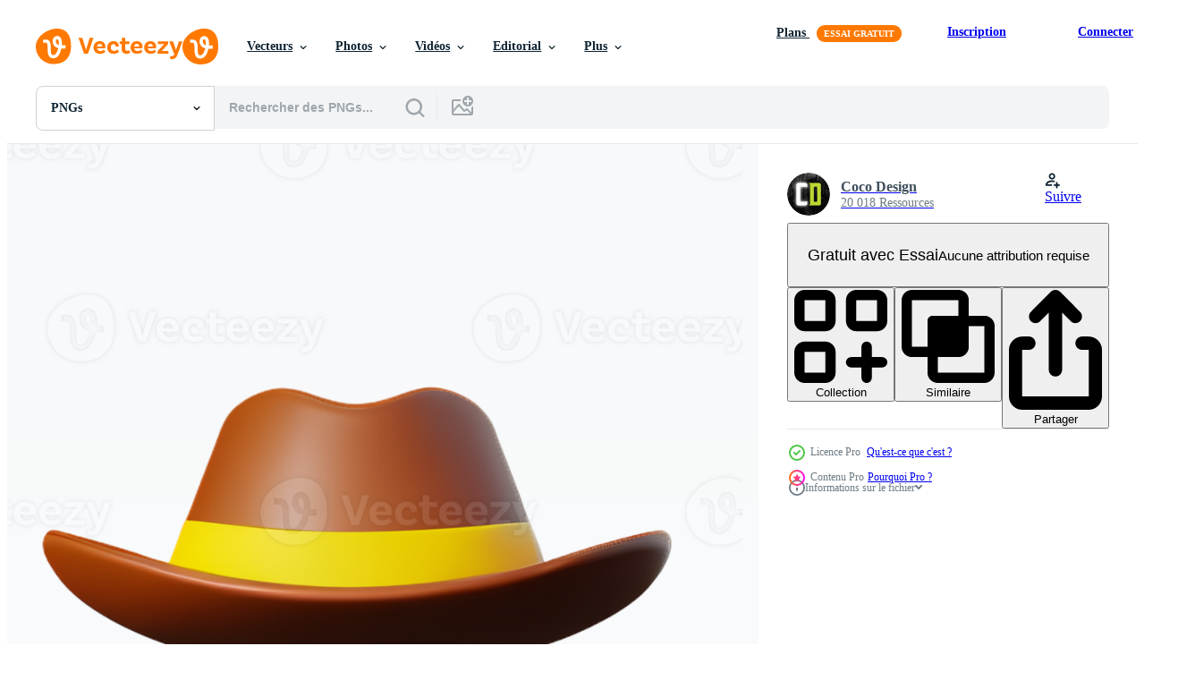

--- FILE ---
content_type: text/html; charset=utf-8
request_url: https://fr.vecteezy.com/resources/28854597/show_related_tags_async_content
body_size: 1601
content:
<turbo-frame id="show-related-tags">
  <h2 class="ez-resource-related__header">Mots-clés associés</h2>

    <div class="splide ez-carousel tags-carousel is-ready" style="--carousel_height: 48px; --additional_height: 0px;" data-controller="carousel search-tag" data-bullets="false" data-loop="false" data-arrows="true">
    <div class="splide__track ez-carousel__track" data-carousel-target="track">
      <ul class="splide__list ez-carousel__inner-wrap" data-carousel-target="innerWrap">
        <li class="search-tag splide__slide ez-carousel__slide" data-carousel-target="slide"><a class="search-tag__tag-link ez-btn ez-btn--light" title="autocollant" data-action="search-tag#sendClickEvent search-tag#performSearch" data-search-tag-verified="true" data-keyword-location="show" href="/png-gratuit/autocollant">autocollant</a></li><li class="search-tag splide__slide ez-carousel__slide" data-carousel-target="slide"><a class="search-tag__tag-link ez-btn ez-btn--light" title="transparent" data-action="search-tag#sendClickEvent search-tag#performSearch" data-search-tag-verified="true" data-keyword-location="show" href="/png-gratuit/transparent">transparent</a></li><li class="search-tag splide__slide ez-carousel__slide" data-carousel-target="slide"><a class="search-tag__tag-link ez-btn ez-btn--light" title="chapeau cowboy" data-action="search-tag#sendClickEvent search-tag#performSearch" data-search-tag-verified="true" data-keyword-location="show" href="/png-gratuit/chapeau-cowboy">chapeau cowboy</a></li><li class="search-tag splide__slide ez-carousel__slide" data-carousel-target="slide"><a class="search-tag__tag-link ez-btn ez-btn--light" title="marron" data-action="search-tag#sendClickEvent search-tag#performSearch" data-search-tag-verified="true" data-keyword-location="show" href="/png-gratuit/marron">marron</a></li><li class="search-tag splide__slide ez-carousel__slide" data-carousel-target="slide"><a class="search-tag__tag-link ez-btn ez-btn--light" title="cuir" data-action="search-tag#sendClickEvent search-tag#performSearch" data-search-tag-verified="true" data-keyword-location="show" href="/png-gratuit/cuir">cuir</a></li><li class="search-tag splide__slide ez-carousel__slide" data-carousel-target="slide"><a class="search-tag__tag-link ez-btn ez-btn--light" title="classique" data-action="search-tag#sendClickEvent search-tag#performSearch" data-search-tag-verified="true" data-keyword-location="show" href="/png-gratuit/classique">classique</a></li><li class="search-tag splide__slide ez-carousel__slide" data-carousel-target="slide"><a class="search-tag__tag-link ez-btn ez-btn--light" title="mode" data-action="search-tag#sendClickEvent search-tag#performSearch" data-search-tag-verified="true" data-keyword-location="show" href="/png-gratuit/mode">mode</a></li><li class="search-tag splide__slide ez-carousel__slide" data-carousel-target="slide"><a class="search-tag__tag-link ez-btn ez-btn--light" title="style" data-action="search-tag#sendClickEvent search-tag#performSearch" data-search-tag-verified="true" data-keyword-location="show" href="/png-gratuit/style">style</a></li><li class="search-tag splide__slide ez-carousel__slide" data-carousel-target="slide"><a class="search-tag__tag-link ez-btn ez-btn--light" title="américain" data-action="search-tag#sendClickEvent search-tag#performSearch" data-search-tag-verified="true" data-keyword-location="show" href="/png-gratuit/am%C3%A9ricain">américain</a></li><li class="search-tag splide__slide ez-carousel__slide" data-carousel-target="slide"><a class="search-tag__tag-link ez-btn ez-btn--light" title="tenue" data-action="search-tag#sendClickEvent search-tag#performSearch" data-search-tag-verified="true" data-keyword-location="show" href="/png-gratuit/tenue">tenue</a></li><li class="search-tag splide__slide ez-carousel__slide" data-carousel-target="slide"><a class="search-tag__tag-link ez-btn ez-btn--light" title="durable" data-action="search-tag#sendClickEvent search-tag#performSearch" data-search-tag-verified="true" data-keyword-location="show" href="/png-gratuit/durable">durable</a></li><li class="search-tag splide__slide ez-carousel__slide" data-carousel-target="slide"><a class="search-tag__tag-link ez-btn ez-btn--light" title="bandeau" data-action="search-tag#sendClickEvent search-tag#performSearch" data-search-tag-verified="true" data-keyword-location="show" href="/png-gratuit/bandeau">bandeau</a></li><li class="search-tag splide__slide ez-carousel__slide" data-carousel-target="slide"><a class="search-tag__tag-link ez-btn ez-btn--light" title="culture" data-action="search-tag#sendClickEvent search-tag#performSearch" data-search-tag-verified="true" data-keyword-location="show" href="/png-gratuit/culture">culture</a></li><li class="search-tag splide__slide ez-carousel__slide" data-carousel-target="slide"><a class="search-tag__tag-link ez-btn ez-btn--light" title="vêtements" data-action="search-tag#sendClickEvent search-tag#performSearch" data-search-tag-verified="true" data-keyword-location="show" href="/png-gratuit/v%C3%AAtements">vêtements</a></li><li class="search-tag splide__slide ez-carousel__slide" data-carousel-target="slide"><a class="search-tag__tag-link ez-btn ez-btn--light" title="qualité" data-action="search-tag#sendClickEvent search-tag#performSearch" data-search-tag-verified="true" data-keyword-location="show" href="/png-gratuit/qualit%C3%A9">qualité</a></li><li class="search-tag splide__slide ez-carousel__slide" data-carousel-target="slide"><a class="search-tag__tag-link ez-btn ez-btn--light" title="coiffure" data-action="search-tag#sendClickEvent search-tag#performSearch" data-search-tag-verified="true" data-keyword-location="show" href="/png-gratuit/coiffure">coiffure</a></li><li class="search-tag splide__slide ez-carousel__slide" data-carousel-target="slide"><a class="search-tag__tag-link ez-btn ez-btn--light" title="ai" data-action="search-tag#sendClickEvent search-tag#performSearch" data-search-tag-verified="true" data-keyword-location="show" href="/png-gratuit/ai">ai</a></li><li class="search-tag splide__slide ez-carousel__slide" data-carousel-target="slide"><a class="search-tag__tag-link ez-btn ez-btn--light" title="png" data-action="search-tag#sendClickEvent search-tag#performSearch" data-search-tag-verified="true" data-keyword-location="show" href="/png-gratuit/png">png</a></li><li class="search-tag splide__slide ez-carousel__slide" data-carousel-target="slide"><a class="search-tag__tag-link ez-btn ez-btn--light" title="poing" data-action="search-tag#sendClickEvent search-tag#performSearch" data-search-tag-verified="true" data-keyword-location="show" href="/png-gratuit/poing">poing</a></li><li class="search-tag splide__slide ez-carousel__slide" data-carousel-target="slide"><a class="search-tag__tag-link ez-btn ez-btn--light" title="chapeau" data-action="search-tag#sendClickEvent search-tag#performSearch" data-search-tag-verified="true" data-keyword-location="show" href="/png-gratuit/chapeau">chapeau</a></li><li class="search-tag splide__slide ez-carousel__slide" data-carousel-target="slide"><a class="search-tag__tag-link ez-btn ez-btn--light" title="la personne" data-action="search-tag#sendClickEvent search-tag#performSearch" data-search-tag-verified="true" data-keyword-location="show" href="/png-gratuit/la-personne">la personne</a></li><li class="search-tag splide__slide ez-carousel__slide" data-carousel-target="slide"><a class="search-tag__tag-link ez-btn ez-btn--light" title="plat" data-action="search-tag#sendClickEvent search-tag#performSearch" data-search-tag-verified="true" data-keyword-location="show" href="/png-gratuit/plat">plat</a></li><li class="search-tag splide__slide ez-carousel__slide" data-carousel-target="slide"><a class="search-tag__tag-link ez-btn ez-btn--light" title="personnage" data-action="search-tag#sendClickEvent search-tag#performSearch" data-search-tag-verified="true" data-keyword-location="show" href="/png-gratuit/personnage">personnage</a></li><li class="search-tag splide__slide ez-carousel__slide" data-carousel-target="slide"><a class="search-tag__tag-link ez-btn ez-btn--light" title="cheval" data-action="search-tag#sendClickEvent search-tag#performSearch" data-search-tag-verified="true" data-keyword-location="show" href="/png-gratuit/cheval">cheval</a></li><li class="search-tag splide__slide ez-carousel__slide" data-carousel-target="slide"><a class="search-tag__tag-link ez-btn ez-btn--light" title="content" data-action="search-tag#sendClickEvent search-tag#performSearch" data-search-tag-verified="true" data-keyword-location="show" href="/png-gratuit/content">content</a></li><li class="search-tag splide__slide ez-carousel__slide" data-carousel-target="slide"><a class="search-tag__tag-link ez-btn ez-btn--light" title="rétro" data-action="search-tag#sendClickEvent search-tag#performSearch" data-search-tag-verified="true" data-keyword-location="show" href="/png-gratuit/r%C3%A9tro">rétro</a></li><li class="search-tag splide__slide ez-carousel__slide" data-carousel-target="slide"><a class="search-tag__tag-link ez-btn ez-btn--light" title="illustration" data-action="search-tag#sendClickEvent search-tag#performSearch" data-search-tag-verified="true" data-keyword-location="show" href="/png-gratuit/illustration">illustration</a></li><li class="search-tag splide__slide ez-carousel__slide" data-carousel-target="slide"><a class="search-tag__tag-link ez-btn ez-btn--light" title="bois" data-action="search-tag#sendClickEvent search-tag#performSearch" data-search-tag-verified="true" data-keyword-location="show" href="/png-gratuit/bois">bois</a></li><li class="search-tag splide__slide ez-carousel__slide" data-carousel-target="slide"><a class="search-tag__tag-link ez-btn ez-btn--light" title="isolé" data-action="search-tag#sendClickEvent search-tag#performSearch" data-search-tag-verified="true" data-keyword-location="show" href="/png-gratuit/isol%C3%A9">isolé</a></li><li class="search-tag splide__slide ez-carousel__slide" data-carousel-target="slide"><a class="search-tag__tag-link ez-btn ez-btn--light" title="gens" data-action="search-tag#sendClickEvent search-tag#performSearch" data-search-tag-verified="true" data-keyword-location="show" href="/png-gratuit/gens">gens</a></li>
</ul></div>
    

    <div class="splide__arrows splide__arrows--ltr ez-carousel__arrows"><button class="splide__arrow splide__arrow--prev ez-carousel__arrow ez-carousel__arrow--prev" disabled="disabled" data-carousel-target="arrowPrev" data-test-id="carousel-arrow-prev" data-direction="prev" aria_label="Précédent"><span class="ez-carousel__arrow-wrap"><svg xmlns="http://www.w3.org/2000/svg" viewBox="0 0 5 8" role="img" aria-labelledby="a6neaw0bg6br4eu9vyc2p8nmnrgszi5j" class="arrow-prev"><desc id="a6neaw0bg6br4eu9vyc2p8nmnrgszi5j">Précédent</desc><path fill-rule="evenodd" d="M4.707 7.707a1 1 0 0 0 0-1.414L2.414 4l2.293-2.293A1 1 0 0 0 3.293.293l-3 3a1 1 0 0 0 0 1.414l3 3a1 1 0 0 0 1.414 0Z" clip-rule="evenodd"></path></svg>
</span><span class="ez-carousel__gradient"></span></button><button class="splide__arrow splide__arrow--next ez-carousel__arrow ez-carousel__arrow--next" disabled="disabled" data-carousel-target="arrowNext" data-test-id="carousel-arrow-next" data-direction="next" aria_label="Suivant"><span class="ez-carousel__arrow-wrap"><svg xmlns="http://www.w3.org/2000/svg" viewBox="0 0 5 8" role="img" aria-labelledby="af7oteko7isbukjij98mdbgpr23stug0" class="arrow-next"><desc id="af7oteko7isbukjij98mdbgpr23stug0">Suivant</desc><path fill-rule="evenodd" d="M.293 7.707a1 1 0 0 1 0-1.414L2.586 4 .293 1.707A1 1 0 0 1 1.707.293l3 3a1 1 0 0 1 0 1.414l-3 3a1 1 0 0 1-1.414 0Z" clip-rule="evenodd"></path></svg>
</span><span class="ez-carousel__gradient"></span></button></div>
</div></turbo-frame>


--- FILE ---
content_type: text/html; charset=utf-8
request_url: https://fr.vecteezy.com/resources/28854597/show_related_grids_async_content
body_size: 10302
content:
<turbo-frame id="show-related-resources">

  <div data-conversions-category="PNGs liées" class="">
    <h2 class="ez-resource-related__header">
      PNGs liées
    </h2>

    <ul class="ez-resource-grid ez-resource-grid--main-grid  is-hidden" id="false" data-controller="grid contributor-info" data-grid-track-truncation-value="false" data-max-rows="50" data-row-height="240" data-instant-grid="false" data-truncate-results="false" data-testid="related-resources" data-labels="free" style="--free: &#39;Gratuit&#39;;">

  <li class="ez-resource-grid__item ez-resource-thumb has-png-bg ez-resource-thumb--pro" data-controller="grid-item-decorator" data-position="{{position}}" data-item-id="28869838" data-pro="true" data-grid-target="gridItem" data-w="200" data-h="200" data-grid-item-decorator-free-label-value="Gratuit" data-action="mouseenter-&gt;grid-item-decorator#hoverThumb:once" data-grid-item-decorator-item-pro-param="Pro" data-grid-item-decorator-resource-id-param="28869838" data-grid-item-decorator-content-type-param="Content-png" data-grid-item-decorator-image-src-param="https://static.vecteezy.com/system/resources/previews/028/869/838/non_2x/cowboy-hat-3d-rendering-icon-illustration-png.png" data-grid-item-decorator-pinterest-url-param="https://fr.vecteezy.com/png/28869838-cow-boy-chapeau-3d-le-rendu-icone-illustration" data-grid-item-decorator-seo-page-description-param="cow-boy chapeau 3d le rendu icône illustration" data-grid-item-decorator-user-id-param="14072809" data-grid-item-decorator-user-display-name-param="Coco Design" data-grid-item-decorator-avatar-src-param="https://static.vecteezy.com/system/user/avatar/14072809/medium_Logo.jpg" data-grid-item-decorator-uploads-path-param="/membres/cocodesign/uploads">

  <script type="application/ld+json" id="media_schema">
  {"@context":"https://schema.org","@type":"ImageObject","name":"cow-boy chapeau 3d le rendu icône illustration","uploadDate":"2023-09-17T23:32:58-05:00","thumbnailUrl":"https://static.vecteezy.com/system/resources/thumbnails/028/869/838/small_2x/cowboy-hat-3d-rendering-icon-illustration-png.png","contentUrl":"https://static.vecteezy.com/system/resources/previews/028/869/838/non_2x/cowboy-hat-3d-rendering-icon-illustration-png.png","sourceOrganization":"Vecteezy","license":"https://support.vecteezy.com/fr/octroi-de-nouvelles-licences-vecteezy-ByHivesvt","acquireLicensePage":"https://fr.vecteezy.com/png/28869838-cow-boy-chapeau-3d-le-rendu-icone-illustration","creator":{"@type":"Person","name":"Coco Design"},"copyrightNotice":"Coco Design","creditText":"Vecteezy"}
</script>


<a href="/png/28869838-cow-boy-chapeau-3d-le-rendu-icone-illustration" class="ez-resource-thumb__link" title="cow-boy chapeau 3d le rendu icône illustration" style="--height: 200; --width: 200; " data-action="click-&gt;grid#trackResourceClick mouseenter-&gt;grid#trackResourceHover" data-content-type="png" data-controller="ez-hover-intent" data-previews-srcs="[&quot;https://static.vecteezy.com/system/resources/previews/028/869/838/non_2x/cowboy-hat-3d-rendering-icon-illustration-png.png&quot;,&quot;https://static.vecteezy.com/system/resources/previews/028/869/838/large_2x/cowboy-hat-3d-rendering-icon-illustration-png.png&quot;]" data-pro="true" data-resource-id="28869838" data-grid-item-decorator-target="link">
    <img src="https://static.vecteezy.com/system/resources/thumbnails/028/869/838/small/cowboy-hat-3d-rendering-icon-illustration-png.png" srcset="https://static.vecteezy.com/system/resources/thumbnails/028/869/838/small_2x/cowboy-hat-3d-rendering-icon-illustration-png.png 2x, https://static.vecteezy.com/system/resources/thumbnails/028/869/838/small/cowboy-hat-3d-rendering-icon-illustration-png.png 1x" class="ez-resource-thumb__img" loading="lazy" decoding="async" width="200" height="200" alt="cow-boy chapeau 3d le rendu icône illustration png">

</a>

  <div class="ez-resource-thumb__label-wrap"></div>
  

  <div class="ez-resource-thumb__hover-state"></div>
</li><li class="ez-resource-grid__item ez-resource-thumb has-png-bg ez-resource-thumb--pro" data-controller="grid-item-decorator" data-position="{{position}}" data-item-id="28799928" data-pro="true" data-grid-target="gridItem" data-w="200" data-h="200" data-grid-item-decorator-free-label-value="Gratuit" data-action="mouseenter-&gt;grid-item-decorator#hoverThumb:once" data-grid-item-decorator-item-pro-param="Pro" data-grid-item-decorator-resource-id-param="28799928" data-grid-item-decorator-content-type-param="Content-png" data-grid-item-decorator-image-src-param="https://static.vecteezy.com/system/resources/previews/028/799/928/non_2x/cowboy-hat-3d-rendering-icon-illustration-png.png" data-grid-item-decorator-pinterest-url-param="https://fr.vecteezy.com/png/28799928-cow-boy-chapeau-3d-le-rendu-icone-illustration" data-grid-item-decorator-seo-page-description-param="cow-boy chapeau 3d le rendu icône illustration" data-grid-item-decorator-user-id-param="14072809" data-grid-item-decorator-user-display-name-param="Coco Design" data-grid-item-decorator-avatar-src-param="https://static.vecteezy.com/system/user/avatar/14072809/medium_Logo.jpg" data-grid-item-decorator-uploads-path-param="/membres/cocodesign/uploads">

  <script type="application/ld+json" id="media_schema">
  {"@context":"https://schema.org","@type":"ImageObject","name":"cow-boy chapeau 3d le rendu icône illustration","uploadDate":"2023-09-16T08:35:27-05:00","thumbnailUrl":"https://static.vecteezy.com/system/resources/thumbnails/028/799/928/small_2x/cowboy-hat-3d-rendering-icon-illustration-png.png","contentUrl":"https://static.vecteezy.com/system/resources/previews/028/799/928/non_2x/cowboy-hat-3d-rendering-icon-illustration-png.png","sourceOrganization":"Vecteezy","license":"https://support.vecteezy.com/fr/octroi-de-nouvelles-licences-vecteezy-ByHivesvt","acquireLicensePage":"https://fr.vecteezy.com/png/28799928-cow-boy-chapeau-3d-le-rendu-icone-illustration","creator":{"@type":"Person","name":"Coco Design"},"copyrightNotice":"Coco Design","creditText":"Vecteezy"}
</script>


<a href="/png/28799928-cow-boy-chapeau-3d-le-rendu-icone-illustration" class="ez-resource-thumb__link" title="cow-boy chapeau 3d le rendu icône illustration" style="--height: 200; --width: 200; " data-action="click-&gt;grid#trackResourceClick mouseenter-&gt;grid#trackResourceHover" data-content-type="png" data-controller="ez-hover-intent" data-previews-srcs="[&quot;https://static.vecteezy.com/system/resources/previews/028/799/928/non_2x/cowboy-hat-3d-rendering-icon-illustration-png.png&quot;,&quot;https://static.vecteezy.com/system/resources/previews/028/799/928/large_2x/cowboy-hat-3d-rendering-icon-illustration-png.png&quot;]" data-pro="true" data-resource-id="28799928" data-grid-item-decorator-target="link">
    <img src="https://static.vecteezy.com/system/resources/thumbnails/028/799/928/small/cowboy-hat-3d-rendering-icon-illustration-png.png" srcset="https://static.vecteezy.com/system/resources/thumbnails/028/799/928/small_2x/cowboy-hat-3d-rendering-icon-illustration-png.png 2x, https://static.vecteezy.com/system/resources/thumbnails/028/799/928/small/cowboy-hat-3d-rendering-icon-illustration-png.png 1x" class="ez-resource-thumb__img" loading="lazy" decoding="async" width="200" height="200" alt="cow-boy chapeau 3d le rendu icône illustration png">

</a>

  <div class="ez-resource-thumb__label-wrap"></div>
  

  <div class="ez-resource-thumb__hover-state"></div>
</li><li class="ez-resource-grid__item ez-resource-thumb has-png-bg ez-resource-thumb--pro" data-controller="grid-item-decorator" data-position="{{position}}" data-item-id="28869821" data-pro="true" data-grid-target="gridItem" data-w="200" data-h="200" data-grid-item-decorator-free-label-value="Gratuit" data-action="mouseenter-&gt;grid-item-decorator#hoverThumb:once" data-grid-item-decorator-item-pro-param="Pro" data-grid-item-decorator-resource-id-param="28869821" data-grid-item-decorator-content-type-param="Content-png" data-grid-item-decorator-image-src-param="https://static.vecteezy.com/system/resources/previews/028/869/821/non_2x/cowboy-hat-3d-rendering-icon-illustration-png.png" data-grid-item-decorator-pinterest-url-param="https://fr.vecteezy.com/png/28869821-cow-boy-chapeau-3d-le-rendu-icone-illustration" data-grid-item-decorator-seo-page-description-param="cow-boy chapeau 3d le rendu icône illustration" data-grid-item-decorator-user-id-param="14072809" data-grid-item-decorator-user-display-name-param="Coco Design" data-grid-item-decorator-avatar-src-param="https://static.vecteezy.com/system/user/avatar/14072809/medium_Logo.jpg" data-grid-item-decorator-uploads-path-param="/membres/cocodesign/uploads">

  <script type="application/ld+json" id="media_schema">
  {"@context":"https://schema.org","@type":"ImageObject","name":"cow-boy chapeau 3d le rendu icône illustration","uploadDate":"2023-09-17T23:32:50-05:00","thumbnailUrl":"https://static.vecteezy.com/system/resources/thumbnails/028/869/821/small_2x/cowboy-hat-3d-rendering-icon-illustration-png.png","contentUrl":"https://static.vecteezy.com/system/resources/previews/028/869/821/non_2x/cowboy-hat-3d-rendering-icon-illustration-png.png","sourceOrganization":"Vecteezy","license":"https://support.vecteezy.com/fr/octroi-de-nouvelles-licences-vecteezy-ByHivesvt","acquireLicensePage":"https://fr.vecteezy.com/png/28869821-cow-boy-chapeau-3d-le-rendu-icone-illustration","creator":{"@type":"Person","name":"Coco Design"},"copyrightNotice":"Coco Design","creditText":"Vecteezy"}
</script>


<a href="/png/28869821-cow-boy-chapeau-3d-le-rendu-icone-illustration" class="ez-resource-thumb__link" title="cow-boy chapeau 3d le rendu icône illustration" style="--height: 200; --width: 200; " data-action="click-&gt;grid#trackResourceClick mouseenter-&gt;grid#trackResourceHover" data-content-type="png" data-controller="ez-hover-intent" data-previews-srcs="[&quot;https://static.vecteezy.com/system/resources/previews/028/869/821/non_2x/cowboy-hat-3d-rendering-icon-illustration-png.png&quot;,&quot;https://static.vecteezy.com/system/resources/previews/028/869/821/large_2x/cowboy-hat-3d-rendering-icon-illustration-png.png&quot;]" data-pro="true" data-resource-id="28869821" data-grid-item-decorator-target="link">
    <img src="https://static.vecteezy.com/system/resources/thumbnails/028/869/821/small/cowboy-hat-3d-rendering-icon-illustration-png.png" srcset="https://static.vecteezy.com/system/resources/thumbnails/028/869/821/small_2x/cowboy-hat-3d-rendering-icon-illustration-png.png 2x, https://static.vecteezy.com/system/resources/thumbnails/028/869/821/small/cowboy-hat-3d-rendering-icon-illustration-png.png 1x" class="ez-resource-thumb__img" loading="lazy" decoding="async" width="200" height="200" alt="cow-boy chapeau 3d le rendu icône illustration png">

</a>

  <div class="ez-resource-thumb__label-wrap"></div>
  

  <div class="ez-resource-thumb__hover-state"></div>
</li><li class="ez-resource-grid__item ez-resource-thumb has-png-bg ez-resource-thumb--pro" data-controller="grid-item-decorator" data-position="{{position}}" data-item-id="28801223" data-pro="true" data-grid-target="gridItem" data-w="200" data-h="200" data-grid-item-decorator-free-label-value="Gratuit" data-action="mouseenter-&gt;grid-item-decorator#hoverThumb:once" data-grid-item-decorator-item-pro-param="Pro" data-grid-item-decorator-resource-id-param="28801223" data-grid-item-decorator-content-type-param="Content-png" data-grid-item-decorator-image-src-param="https://static.vecteezy.com/system/resources/previews/028/801/223/non_2x/cowboy-hat-3d-rendering-icon-illustration-png.png" data-grid-item-decorator-pinterest-url-param="https://fr.vecteezy.com/png/28801223-cow-boy-chapeau-3d-le-rendu-icone-illustration" data-grid-item-decorator-seo-page-description-param="cow-boy chapeau 3d le rendu icône illustration" data-grid-item-decorator-user-id-param="14072809" data-grid-item-decorator-user-display-name-param="Coco Design" data-grid-item-decorator-avatar-src-param="https://static.vecteezy.com/system/user/avatar/14072809/medium_Logo.jpg" data-grid-item-decorator-uploads-path-param="/membres/cocodesign/uploads">

  <script type="application/ld+json" id="media_schema">
  {"@context":"https://schema.org","@type":"ImageObject","name":"cow-boy chapeau 3d le rendu icône illustration","uploadDate":"2023-09-16T09:48:30-05:00","thumbnailUrl":"https://static.vecteezy.com/system/resources/thumbnails/028/801/223/small_2x/cowboy-hat-3d-rendering-icon-illustration-png.png","contentUrl":"https://static.vecteezy.com/system/resources/previews/028/801/223/non_2x/cowboy-hat-3d-rendering-icon-illustration-png.png","sourceOrganization":"Vecteezy","license":"https://support.vecteezy.com/fr/octroi-de-nouvelles-licences-vecteezy-ByHivesvt","acquireLicensePage":"https://fr.vecteezy.com/png/28801223-cow-boy-chapeau-3d-le-rendu-icone-illustration","creator":{"@type":"Person","name":"Coco Design"},"copyrightNotice":"Coco Design","creditText":"Vecteezy"}
</script>


<a href="/png/28801223-cow-boy-chapeau-3d-le-rendu-icone-illustration" class="ez-resource-thumb__link" title="cow-boy chapeau 3d le rendu icône illustration" style="--height: 200; --width: 200; " data-action="click-&gt;grid#trackResourceClick mouseenter-&gt;grid#trackResourceHover" data-content-type="png" data-controller="ez-hover-intent" data-previews-srcs="[&quot;https://static.vecteezy.com/system/resources/previews/028/801/223/non_2x/cowboy-hat-3d-rendering-icon-illustration-png.png&quot;,&quot;https://static.vecteezy.com/system/resources/previews/028/801/223/large_2x/cowboy-hat-3d-rendering-icon-illustration-png.png&quot;]" data-pro="true" data-resource-id="28801223" data-grid-item-decorator-target="link">
    <img src="https://static.vecteezy.com/system/resources/thumbnails/028/801/223/small/cowboy-hat-3d-rendering-icon-illustration-png.png" srcset="https://static.vecteezy.com/system/resources/thumbnails/028/801/223/small_2x/cowboy-hat-3d-rendering-icon-illustration-png.png 2x, https://static.vecteezy.com/system/resources/thumbnails/028/801/223/small/cowboy-hat-3d-rendering-icon-illustration-png.png 1x" class="ez-resource-thumb__img" loading="lazy" decoding="async" width="200" height="200" alt="cow-boy chapeau 3d le rendu icône illustration png">

</a>

  <div class="ez-resource-thumb__label-wrap"></div>
  

  <div class="ez-resource-thumb__hover-state"></div>
</li><li class="ez-resource-grid__item ez-resource-thumb has-png-bg ez-resource-thumb--pro" data-controller="grid-item-decorator" data-position="{{position}}" data-item-id="28855840" data-pro="true" data-grid-target="gridItem" data-w="200" data-h="200" data-grid-item-decorator-free-label-value="Gratuit" data-action="mouseenter-&gt;grid-item-decorator#hoverThumb:once" data-grid-item-decorator-item-pro-param="Pro" data-grid-item-decorator-resource-id-param="28855840" data-grid-item-decorator-content-type-param="Content-png" data-grid-item-decorator-image-src-param="https://static.vecteezy.com/system/resources/previews/028/855/840/non_2x/cowboy-hat-3d-rendering-icon-illustration-png.png" data-grid-item-decorator-pinterest-url-param="https://fr.vecteezy.com/png/28855840-cow-boy-chapeau-3d-le-rendu-icone-illustration" data-grid-item-decorator-seo-page-description-param="cow-boy chapeau 3d le rendu icône illustration" data-grid-item-decorator-user-id-param="14072809" data-grid-item-decorator-user-display-name-param="Coco Design" data-grid-item-decorator-avatar-src-param="https://static.vecteezy.com/system/user/avatar/14072809/medium_Logo.jpg" data-grid-item-decorator-uploads-path-param="/membres/cocodesign/uploads">

  <script type="application/ld+json" id="media_schema">
  {"@context":"https://schema.org","@type":"ImageObject","name":"cow-boy chapeau 3d le rendu icône illustration","uploadDate":"2023-09-17T19:55:24-05:00","thumbnailUrl":"https://static.vecteezy.com/system/resources/thumbnails/028/855/840/small_2x/cowboy-hat-3d-rendering-icon-illustration-png.png","contentUrl":"https://static.vecteezy.com/system/resources/previews/028/855/840/non_2x/cowboy-hat-3d-rendering-icon-illustration-png.png","sourceOrganization":"Vecteezy","license":"https://support.vecteezy.com/fr/octroi-de-nouvelles-licences-vecteezy-ByHivesvt","acquireLicensePage":"https://fr.vecteezy.com/png/28855840-cow-boy-chapeau-3d-le-rendu-icone-illustration","creator":{"@type":"Person","name":"Coco Design"},"copyrightNotice":"Coco Design","creditText":"Vecteezy"}
</script>


<a href="/png/28855840-cow-boy-chapeau-3d-le-rendu-icone-illustration" class="ez-resource-thumb__link" title="cow-boy chapeau 3d le rendu icône illustration" style="--height: 200; --width: 200; " data-action="click-&gt;grid#trackResourceClick mouseenter-&gt;grid#trackResourceHover" data-content-type="png" data-controller="ez-hover-intent" data-previews-srcs="[&quot;https://static.vecteezy.com/system/resources/previews/028/855/840/non_2x/cowboy-hat-3d-rendering-icon-illustration-png.png&quot;,&quot;https://static.vecteezy.com/system/resources/previews/028/855/840/large_2x/cowboy-hat-3d-rendering-icon-illustration-png.png&quot;]" data-pro="true" data-resource-id="28855840" data-grid-item-decorator-target="link">
    <img src="https://static.vecteezy.com/system/resources/thumbnails/028/855/840/small/cowboy-hat-3d-rendering-icon-illustration-png.png" srcset="https://static.vecteezy.com/system/resources/thumbnails/028/855/840/small_2x/cowboy-hat-3d-rendering-icon-illustration-png.png 2x, https://static.vecteezy.com/system/resources/thumbnails/028/855/840/small/cowboy-hat-3d-rendering-icon-illustration-png.png 1x" class="ez-resource-thumb__img" loading="lazy" decoding="async" width="200" height="200" alt="cow-boy chapeau 3d le rendu icône illustration png">

</a>

  <div class="ez-resource-thumb__label-wrap"></div>
  

  <div class="ez-resource-thumb__hover-state"></div>
</li><li class="ez-resource-grid__item ez-resource-thumb has-png-bg ez-resource-thumb--pro" data-controller="grid-item-decorator" data-position="{{position}}" data-item-id="28855602" data-pro="true" data-grid-target="gridItem" data-w="200" data-h="200" data-grid-item-decorator-free-label-value="Gratuit" data-action="mouseenter-&gt;grid-item-decorator#hoverThumb:once" data-grid-item-decorator-item-pro-param="Pro" data-grid-item-decorator-resource-id-param="28855602" data-grid-item-decorator-content-type-param="Content-png" data-grid-item-decorator-image-src-param="https://static.vecteezy.com/system/resources/previews/028/855/602/non_2x/cowboy-hat-3d-rendering-icon-illustration-png.png" data-grid-item-decorator-pinterest-url-param="https://fr.vecteezy.com/png/28855602-cow-boy-chapeau-3d-le-rendu-icone-illustration" data-grid-item-decorator-seo-page-description-param="cow-boy chapeau 3d le rendu icône illustration" data-grid-item-decorator-user-id-param="14072809" data-grid-item-decorator-user-display-name-param="Coco Design" data-grid-item-decorator-avatar-src-param="https://static.vecteezy.com/system/user/avatar/14072809/medium_Logo.jpg" data-grid-item-decorator-uploads-path-param="/membres/cocodesign/uploads">

  <script type="application/ld+json" id="media_schema">
  {"@context":"https://schema.org","@type":"ImageObject","name":"cow-boy chapeau 3d le rendu icône illustration","uploadDate":"2023-09-17T19:53:10-05:00","thumbnailUrl":"https://static.vecteezy.com/system/resources/thumbnails/028/855/602/small_2x/cowboy-hat-3d-rendering-icon-illustration-png.png","contentUrl":"https://static.vecteezy.com/system/resources/previews/028/855/602/non_2x/cowboy-hat-3d-rendering-icon-illustration-png.png","sourceOrganization":"Vecteezy","license":"https://support.vecteezy.com/fr/octroi-de-nouvelles-licences-vecteezy-ByHivesvt","acquireLicensePage":"https://fr.vecteezy.com/png/28855602-cow-boy-chapeau-3d-le-rendu-icone-illustration","creator":{"@type":"Person","name":"Coco Design"},"copyrightNotice":"Coco Design","creditText":"Vecteezy"}
</script>


<a href="/png/28855602-cow-boy-chapeau-3d-le-rendu-icone-illustration" class="ez-resource-thumb__link" title="cow-boy chapeau 3d le rendu icône illustration" style="--height: 200; --width: 200; " data-action="click-&gt;grid#trackResourceClick mouseenter-&gt;grid#trackResourceHover" data-content-type="png" data-controller="ez-hover-intent" data-previews-srcs="[&quot;https://static.vecteezy.com/system/resources/previews/028/855/602/non_2x/cowboy-hat-3d-rendering-icon-illustration-png.png&quot;,&quot;https://static.vecteezy.com/system/resources/previews/028/855/602/large_2x/cowboy-hat-3d-rendering-icon-illustration-png.png&quot;]" data-pro="true" data-resource-id="28855602" data-grid-item-decorator-target="link">
    <img src="https://static.vecteezy.com/system/resources/thumbnails/028/855/602/small/cowboy-hat-3d-rendering-icon-illustration-png.png" srcset="https://static.vecteezy.com/system/resources/thumbnails/028/855/602/small_2x/cowboy-hat-3d-rendering-icon-illustration-png.png 2x, https://static.vecteezy.com/system/resources/thumbnails/028/855/602/small/cowboy-hat-3d-rendering-icon-illustration-png.png 1x" class="ez-resource-thumb__img" loading="lazy" decoding="async" width="200" height="200" alt="cow-boy chapeau 3d le rendu icône illustration png">

</a>

  <div class="ez-resource-thumb__label-wrap"></div>
  

  <div class="ez-resource-thumb__hover-state"></div>
</li><li class="ez-resource-grid__item ez-resource-thumb has-png-bg ez-resource-thumb--pro" data-controller="grid-item-decorator" data-position="{{position}}" data-item-id="28868695" data-pro="true" data-grid-target="gridItem" data-w="200" data-h="200" data-grid-item-decorator-free-label-value="Gratuit" data-action="mouseenter-&gt;grid-item-decorator#hoverThumb:once" data-grid-item-decorator-item-pro-param="Pro" data-grid-item-decorator-resource-id-param="28868695" data-grid-item-decorator-content-type-param="Content-png" data-grid-item-decorator-image-src-param="https://static.vecteezy.com/system/resources/previews/028/868/695/non_2x/cowboy-hat-3d-rendering-icon-illustration-png.png" data-grid-item-decorator-pinterest-url-param="https://fr.vecteezy.com/png/28868695-cow-boy-chapeau-3d-le-rendu-icone-illustration" data-grid-item-decorator-seo-page-description-param="cow-boy chapeau 3d le rendu icône illustration" data-grid-item-decorator-user-id-param="14072809" data-grid-item-decorator-user-display-name-param="Coco Design" data-grid-item-decorator-avatar-src-param="https://static.vecteezy.com/system/user/avatar/14072809/medium_Logo.jpg" data-grid-item-decorator-uploads-path-param="/membres/cocodesign/uploads">

  <script type="application/ld+json" id="media_schema">
  {"@context":"https://schema.org","@type":"ImageObject","name":"cow-boy chapeau 3d le rendu icône illustration","uploadDate":"2023-09-17T23:21:42-05:00","thumbnailUrl":"https://static.vecteezy.com/system/resources/thumbnails/028/868/695/small_2x/cowboy-hat-3d-rendering-icon-illustration-png.png","contentUrl":"https://static.vecteezy.com/system/resources/previews/028/868/695/non_2x/cowboy-hat-3d-rendering-icon-illustration-png.png","sourceOrganization":"Vecteezy","license":"https://support.vecteezy.com/fr/octroi-de-nouvelles-licences-vecteezy-ByHivesvt","acquireLicensePage":"https://fr.vecteezy.com/png/28868695-cow-boy-chapeau-3d-le-rendu-icone-illustration","creator":{"@type":"Person","name":"Coco Design"},"copyrightNotice":"Coco Design","creditText":"Vecteezy"}
</script>


<a href="/png/28868695-cow-boy-chapeau-3d-le-rendu-icone-illustration" class="ez-resource-thumb__link" title="cow-boy chapeau 3d le rendu icône illustration" style="--height: 200; --width: 200; " data-action="click-&gt;grid#trackResourceClick mouseenter-&gt;grid#trackResourceHover" data-content-type="png" data-controller="ez-hover-intent" data-previews-srcs="[&quot;https://static.vecteezy.com/system/resources/previews/028/868/695/non_2x/cowboy-hat-3d-rendering-icon-illustration-png.png&quot;,&quot;https://static.vecteezy.com/system/resources/previews/028/868/695/large_2x/cowboy-hat-3d-rendering-icon-illustration-png.png&quot;]" data-pro="true" data-resource-id="28868695" data-grid-item-decorator-target="link">
    <img src="https://static.vecteezy.com/system/resources/thumbnails/028/868/695/small/cowboy-hat-3d-rendering-icon-illustration-png.png" srcset="https://static.vecteezy.com/system/resources/thumbnails/028/868/695/small_2x/cowboy-hat-3d-rendering-icon-illustration-png.png 2x, https://static.vecteezy.com/system/resources/thumbnails/028/868/695/small/cowboy-hat-3d-rendering-icon-illustration-png.png 1x" class="ez-resource-thumb__img" loading="lazy" decoding="async" width="200" height="200" alt="cow-boy chapeau 3d le rendu icône illustration png">

</a>

  <div class="ez-resource-thumb__label-wrap"></div>
  

  <div class="ez-resource-thumb__hover-state"></div>
</li><li class="ez-resource-grid__item ez-resource-thumb has-png-bg ez-resource-thumb--pro" data-controller="grid-item-decorator" data-position="{{position}}" data-item-id="28865311" data-pro="true" data-grid-target="gridItem" data-w="200" data-h="200" data-grid-item-decorator-free-label-value="Gratuit" data-action="mouseenter-&gt;grid-item-decorator#hoverThumb:once" data-grid-item-decorator-item-pro-param="Pro" data-grid-item-decorator-resource-id-param="28865311" data-grid-item-decorator-content-type-param="Content-png" data-grid-item-decorator-image-src-param="https://static.vecteezy.com/system/resources/previews/028/865/311/non_2x/cowboy-hat-3d-rendering-icon-illustration-png.png" data-grid-item-decorator-pinterest-url-param="https://fr.vecteezy.com/png/28865311-cow-boy-chapeau-3d-le-rendu-icone-illustration" data-grid-item-decorator-seo-page-description-param="cow-boy chapeau 3d le rendu icône illustration" data-grid-item-decorator-user-id-param="14072809" data-grid-item-decorator-user-display-name-param="Coco Design" data-grid-item-decorator-avatar-src-param="https://static.vecteezy.com/system/user/avatar/14072809/medium_Logo.jpg" data-grid-item-decorator-uploads-path-param="/membres/cocodesign/uploads">

  <script type="application/ld+json" id="media_schema">
  {"@context":"https://schema.org","@type":"ImageObject","name":"cow-boy chapeau 3d le rendu icône illustration","uploadDate":"2023-09-17T22:41:18-05:00","thumbnailUrl":"https://static.vecteezy.com/system/resources/thumbnails/028/865/311/small_2x/cowboy-hat-3d-rendering-icon-illustration-png.png","contentUrl":"https://static.vecteezy.com/system/resources/previews/028/865/311/non_2x/cowboy-hat-3d-rendering-icon-illustration-png.png","sourceOrganization":"Vecteezy","license":"https://support.vecteezy.com/fr/octroi-de-nouvelles-licences-vecteezy-ByHivesvt","acquireLicensePage":"https://fr.vecteezy.com/png/28865311-cow-boy-chapeau-3d-le-rendu-icone-illustration","creator":{"@type":"Person","name":"Coco Design"},"copyrightNotice":"Coco Design","creditText":"Vecteezy"}
</script>


<a href="/png/28865311-cow-boy-chapeau-3d-le-rendu-icone-illustration" class="ez-resource-thumb__link" title="cow-boy chapeau 3d le rendu icône illustration" style="--height: 200; --width: 200; " data-action="click-&gt;grid#trackResourceClick mouseenter-&gt;grid#trackResourceHover" data-content-type="png" data-controller="ez-hover-intent" data-previews-srcs="[&quot;https://static.vecteezy.com/system/resources/previews/028/865/311/non_2x/cowboy-hat-3d-rendering-icon-illustration-png.png&quot;,&quot;https://static.vecteezy.com/system/resources/previews/028/865/311/large_2x/cowboy-hat-3d-rendering-icon-illustration-png.png&quot;]" data-pro="true" data-resource-id="28865311" data-grid-item-decorator-target="link">
    <img src="https://static.vecteezy.com/system/resources/thumbnails/028/865/311/small/cowboy-hat-3d-rendering-icon-illustration-png.png" srcset="https://static.vecteezy.com/system/resources/thumbnails/028/865/311/small_2x/cowboy-hat-3d-rendering-icon-illustration-png.png 2x, https://static.vecteezy.com/system/resources/thumbnails/028/865/311/small/cowboy-hat-3d-rendering-icon-illustration-png.png 1x" class="ez-resource-thumb__img" loading="lazy" decoding="async" width="200" height="200" alt="cow-boy chapeau 3d le rendu icône illustration png">

</a>

  <div class="ez-resource-thumb__label-wrap"></div>
  

  <div class="ez-resource-thumb__hover-state"></div>
</li><li class="ez-resource-grid__item ez-resource-thumb has-png-bg ez-resource-thumb--pro" data-controller="grid-item-decorator" data-position="{{position}}" data-item-id="28865088" data-pro="true" data-grid-target="gridItem" data-w="200" data-h="200" data-grid-item-decorator-free-label-value="Gratuit" data-action="mouseenter-&gt;grid-item-decorator#hoverThumb:once" data-grid-item-decorator-item-pro-param="Pro" data-grid-item-decorator-resource-id-param="28865088" data-grid-item-decorator-content-type-param="Content-png" data-grid-item-decorator-image-src-param="https://static.vecteezy.com/system/resources/previews/028/865/088/non_2x/cowboy-hat-3d-rendering-icon-illustration-png.png" data-grid-item-decorator-pinterest-url-param="https://fr.vecteezy.com/png/28865088-cow-boy-chapeau-3d-le-rendu-icone-illustration" data-grid-item-decorator-seo-page-description-param="cow-boy chapeau 3d le rendu icône illustration" data-grid-item-decorator-user-id-param="14072809" data-grid-item-decorator-user-display-name-param="Coco Design" data-grid-item-decorator-avatar-src-param="https://static.vecteezy.com/system/user/avatar/14072809/medium_Logo.jpg" data-grid-item-decorator-uploads-path-param="/membres/cocodesign/uploads">

  <script type="application/ld+json" id="media_schema">
  {"@context":"https://schema.org","@type":"ImageObject","name":"cow-boy chapeau 3d le rendu icône illustration","uploadDate":"2023-09-17T22:39:05-05:00","thumbnailUrl":"https://static.vecteezy.com/system/resources/thumbnails/028/865/088/small_2x/cowboy-hat-3d-rendering-icon-illustration-png.png","contentUrl":"https://static.vecteezy.com/system/resources/previews/028/865/088/non_2x/cowboy-hat-3d-rendering-icon-illustration-png.png","sourceOrganization":"Vecteezy","license":"https://support.vecteezy.com/fr/octroi-de-nouvelles-licences-vecteezy-ByHivesvt","acquireLicensePage":"https://fr.vecteezy.com/png/28865088-cow-boy-chapeau-3d-le-rendu-icone-illustration","creator":{"@type":"Person","name":"Coco Design"},"copyrightNotice":"Coco Design","creditText":"Vecteezy"}
</script>


<a href="/png/28865088-cow-boy-chapeau-3d-le-rendu-icone-illustration" class="ez-resource-thumb__link" title="cow-boy chapeau 3d le rendu icône illustration" style="--height: 200; --width: 200; " data-action="click-&gt;grid#trackResourceClick mouseenter-&gt;grid#trackResourceHover" data-content-type="png" data-controller="ez-hover-intent" data-previews-srcs="[&quot;https://static.vecteezy.com/system/resources/previews/028/865/088/non_2x/cowboy-hat-3d-rendering-icon-illustration-png.png&quot;,&quot;https://static.vecteezy.com/system/resources/previews/028/865/088/large_2x/cowboy-hat-3d-rendering-icon-illustration-png.png&quot;]" data-pro="true" data-resource-id="28865088" data-grid-item-decorator-target="link">
    <img src="https://static.vecteezy.com/system/resources/thumbnails/028/865/088/small/cowboy-hat-3d-rendering-icon-illustration-png.png" srcset="https://static.vecteezy.com/system/resources/thumbnails/028/865/088/small_2x/cowboy-hat-3d-rendering-icon-illustration-png.png 2x, https://static.vecteezy.com/system/resources/thumbnails/028/865/088/small/cowboy-hat-3d-rendering-icon-illustration-png.png 1x" class="ez-resource-thumb__img" loading="lazy" decoding="async" width="200" height="200" alt="cow-boy chapeau 3d le rendu icône illustration png">

</a>

  <div class="ez-resource-thumb__label-wrap"></div>
  

  <div class="ez-resource-thumb__hover-state"></div>
</li><li class="ez-resource-grid__item ez-resource-thumb has-png-bg ez-resource-thumb--pro" data-controller="grid-item-decorator" data-position="{{position}}" data-item-id="28866414" data-pro="true" data-grid-target="gridItem" data-w="200" data-h="200" data-grid-item-decorator-free-label-value="Gratuit" data-action="mouseenter-&gt;grid-item-decorator#hoverThumb:once" data-grid-item-decorator-item-pro-param="Pro" data-grid-item-decorator-resource-id-param="28866414" data-grid-item-decorator-content-type-param="Content-png" data-grid-item-decorator-image-src-param="https://static.vecteezy.com/system/resources/previews/028/866/414/non_2x/cowboy-hat-3d-rendering-icon-illustration-png.png" data-grid-item-decorator-pinterest-url-param="https://fr.vecteezy.com/png/28866414-cow-boy-chapeau-3d-le-rendu-icone-illustration" data-grid-item-decorator-seo-page-description-param="cow-boy chapeau 3d le rendu icône illustration" data-grid-item-decorator-user-id-param="14072809" data-grid-item-decorator-user-display-name-param="Coco Design" data-grid-item-decorator-avatar-src-param="https://static.vecteezy.com/system/user/avatar/14072809/medium_Logo.jpg" data-grid-item-decorator-uploads-path-param="/membres/cocodesign/uploads">

  <script type="application/ld+json" id="media_schema">
  {"@context":"https://schema.org","@type":"ImageObject","name":"cow-boy chapeau 3d le rendu icône illustration","uploadDate":"2023-09-17T22:54:06-05:00","thumbnailUrl":"https://static.vecteezy.com/system/resources/thumbnails/028/866/414/small_2x/cowboy-hat-3d-rendering-icon-illustration-png.png","contentUrl":"https://static.vecteezy.com/system/resources/previews/028/866/414/non_2x/cowboy-hat-3d-rendering-icon-illustration-png.png","sourceOrganization":"Vecteezy","license":"https://support.vecteezy.com/fr/octroi-de-nouvelles-licences-vecteezy-ByHivesvt","acquireLicensePage":"https://fr.vecteezy.com/png/28866414-cow-boy-chapeau-3d-le-rendu-icone-illustration","creator":{"@type":"Person","name":"Coco Design"},"copyrightNotice":"Coco Design","creditText":"Vecteezy"}
</script>


<a href="/png/28866414-cow-boy-chapeau-3d-le-rendu-icone-illustration" class="ez-resource-thumb__link" title="cow-boy chapeau 3d le rendu icône illustration" style="--height: 200; --width: 200; " data-action="click-&gt;grid#trackResourceClick mouseenter-&gt;grid#trackResourceHover" data-content-type="png" data-controller="ez-hover-intent" data-previews-srcs="[&quot;https://static.vecteezy.com/system/resources/previews/028/866/414/non_2x/cowboy-hat-3d-rendering-icon-illustration-png.png&quot;,&quot;https://static.vecteezy.com/system/resources/previews/028/866/414/large_2x/cowboy-hat-3d-rendering-icon-illustration-png.png&quot;]" data-pro="true" data-resource-id="28866414" data-grid-item-decorator-target="link">
    <img src="https://static.vecteezy.com/system/resources/thumbnails/028/866/414/small/cowboy-hat-3d-rendering-icon-illustration-png.png" srcset="https://static.vecteezy.com/system/resources/thumbnails/028/866/414/small_2x/cowboy-hat-3d-rendering-icon-illustration-png.png 2x, https://static.vecteezy.com/system/resources/thumbnails/028/866/414/small/cowboy-hat-3d-rendering-icon-illustration-png.png 1x" class="ez-resource-thumb__img" loading="lazy" decoding="async" width="200" height="200" alt="cow-boy chapeau 3d le rendu icône illustration png">

</a>

  <div class="ez-resource-thumb__label-wrap"></div>
  

  <div class="ez-resource-thumb__hover-state"></div>
</li><li class="ez-resource-grid__item ez-resource-thumb has-png-bg ez-resource-thumb--pro" data-controller="grid-item-decorator" data-position="{{position}}" data-item-id="28855311" data-pro="true" data-grid-target="gridItem" data-w="200" data-h="200" data-grid-item-decorator-free-label-value="Gratuit" data-action="mouseenter-&gt;grid-item-decorator#hoverThumb:once" data-grid-item-decorator-item-pro-param="Pro" data-grid-item-decorator-resource-id-param="28855311" data-grid-item-decorator-content-type-param="Content-png" data-grid-item-decorator-image-src-param="https://static.vecteezy.com/system/resources/previews/028/855/311/non_2x/cowboy-hat-3d-rendering-icon-illustration-png.png" data-grid-item-decorator-pinterest-url-param="https://fr.vecteezy.com/png/28855311-cow-boy-chapeau-3d-le-rendu-icone-illustration" data-grid-item-decorator-seo-page-description-param="cow-boy chapeau 3d le rendu icône illustration" data-grid-item-decorator-user-id-param="14072809" data-grid-item-decorator-user-display-name-param="Coco Design" data-grid-item-decorator-avatar-src-param="https://static.vecteezy.com/system/user/avatar/14072809/medium_Logo.jpg" data-grid-item-decorator-uploads-path-param="/membres/cocodesign/uploads">

  <script type="application/ld+json" id="media_schema">
  {"@context":"https://schema.org","@type":"ImageObject","name":"cow-boy chapeau 3d le rendu icône illustration","uploadDate":"2023-09-17T19:50:18-05:00","thumbnailUrl":"https://static.vecteezy.com/system/resources/thumbnails/028/855/311/small_2x/cowboy-hat-3d-rendering-icon-illustration-png.png","contentUrl":"https://static.vecteezy.com/system/resources/previews/028/855/311/non_2x/cowboy-hat-3d-rendering-icon-illustration-png.png","sourceOrganization":"Vecteezy","license":"https://support.vecteezy.com/fr/octroi-de-nouvelles-licences-vecteezy-ByHivesvt","acquireLicensePage":"https://fr.vecteezy.com/png/28855311-cow-boy-chapeau-3d-le-rendu-icone-illustration","creator":{"@type":"Person","name":"Coco Design"},"copyrightNotice":"Coco Design","creditText":"Vecteezy"}
</script>


<a href="/png/28855311-cow-boy-chapeau-3d-le-rendu-icone-illustration" class="ez-resource-thumb__link" title="cow-boy chapeau 3d le rendu icône illustration" style="--height: 200; --width: 200; " data-action="click-&gt;grid#trackResourceClick mouseenter-&gt;grid#trackResourceHover" data-content-type="png" data-controller="ez-hover-intent" data-previews-srcs="[&quot;https://static.vecteezy.com/system/resources/previews/028/855/311/non_2x/cowboy-hat-3d-rendering-icon-illustration-png.png&quot;,&quot;https://static.vecteezy.com/system/resources/previews/028/855/311/large_2x/cowboy-hat-3d-rendering-icon-illustration-png.png&quot;]" data-pro="true" data-resource-id="28855311" data-grid-item-decorator-target="link">
    <img src="https://static.vecteezy.com/system/resources/thumbnails/028/855/311/small/cowboy-hat-3d-rendering-icon-illustration-png.png" srcset="https://static.vecteezy.com/system/resources/thumbnails/028/855/311/small_2x/cowboy-hat-3d-rendering-icon-illustration-png.png 2x, https://static.vecteezy.com/system/resources/thumbnails/028/855/311/small/cowboy-hat-3d-rendering-icon-illustration-png.png 1x" class="ez-resource-thumb__img" loading="lazy" decoding="async" width="200" height="200" alt="cow-boy chapeau 3d le rendu icône illustration png">

</a>

  <div class="ez-resource-thumb__label-wrap"></div>
  

  <div class="ez-resource-thumb__hover-state"></div>
</li><li class="ez-resource-grid__item ez-resource-thumb has-png-bg ez-resource-thumb--pro" data-controller="grid-item-decorator" data-position="{{position}}" data-item-id="28854597" data-pro="true" data-grid-target="gridItem" data-w="200" data-h="200" data-grid-item-decorator-free-label-value="Gratuit" data-action="mouseenter-&gt;grid-item-decorator#hoverThumb:once" data-grid-item-decorator-item-pro-param="Pro" data-grid-item-decorator-resource-id-param="28854597" data-grid-item-decorator-content-type-param="Content-png" data-grid-item-decorator-image-src-param="https://static.vecteezy.com/system/resources/previews/028/854/597/non_2x/cowboy-hat-3d-rendering-icon-illustration-png.png" data-grid-item-decorator-pinterest-url-param="https://fr.vecteezy.com/png/28854597-cow-boy-chapeau-3d-le-rendu-icone-illustration" data-grid-item-decorator-seo-page-description-param="cow-boy chapeau 3d le rendu icône illustration" data-grid-item-decorator-user-id-param="14072809" data-grid-item-decorator-user-display-name-param="Coco Design" data-grid-item-decorator-avatar-src-param="https://static.vecteezy.com/system/user/avatar/14072809/medium_Logo.jpg" data-grid-item-decorator-uploads-path-param="/membres/cocodesign/uploads">

  <script type="application/ld+json" id="media_schema">
  {"@context":"https://schema.org","@type":"ImageObject","name":"cow-boy chapeau 3d le rendu icône illustration","uploadDate":"2023-09-17T19:43:06-05:00","thumbnailUrl":"https://static.vecteezy.com/system/resources/thumbnails/028/854/597/small_2x/cowboy-hat-3d-rendering-icon-illustration-png.png","contentUrl":"https://static.vecteezy.com/system/resources/previews/028/854/597/non_2x/cowboy-hat-3d-rendering-icon-illustration-png.png","sourceOrganization":"Vecteezy","license":"https://support.vecteezy.com/fr/octroi-de-nouvelles-licences-vecteezy-ByHivesvt","acquireLicensePage":"https://fr.vecteezy.com/png/28854597-cow-boy-chapeau-3d-le-rendu-icone-illustration","creator":{"@type":"Person","name":"Coco Design"},"copyrightNotice":"Coco Design","creditText":"Vecteezy"}
</script>


<a href="/png/28854597-cow-boy-chapeau-3d-le-rendu-icone-illustration" class="ez-resource-thumb__link" title="cow-boy chapeau 3d le rendu icône illustration" style="--height: 200; --width: 200; " data-action="click-&gt;grid#trackResourceClick mouseenter-&gt;grid#trackResourceHover" data-content-type="png" data-controller="ez-hover-intent" data-previews-srcs="[&quot;https://static.vecteezy.com/system/resources/previews/028/854/597/non_2x/cowboy-hat-3d-rendering-icon-illustration-png.png&quot;,&quot;https://static.vecteezy.com/system/resources/previews/028/854/597/large_2x/cowboy-hat-3d-rendering-icon-illustration-png.png&quot;]" data-pro="true" data-resource-id="28854597" data-grid-item-decorator-target="link">
    <img src="https://static.vecteezy.com/system/resources/thumbnails/028/854/597/small/cowboy-hat-3d-rendering-icon-illustration-png.png" srcset="https://static.vecteezy.com/system/resources/thumbnails/028/854/597/small_2x/cowboy-hat-3d-rendering-icon-illustration-png.png 2x, https://static.vecteezy.com/system/resources/thumbnails/028/854/597/small/cowboy-hat-3d-rendering-icon-illustration-png.png 1x" class="ez-resource-thumb__img" loading="lazy" decoding="async" width="200" height="200" alt="cow-boy chapeau 3d le rendu icône illustration png">

</a>

  <div class="ez-resource-thumb__label-wrap"></div>
  

  <div class="ez-resource-thumb__hover-state"></div>
</li><li class="ez-resource-grid__item ez-resource-thumb has-png-bg ez-resource-thumb--pro" data-controller="grid-item-decorator" data-position="{{position}}" data-item-id="28855354" data-pro="true" data-grid-target="gridItem" data-w="200" data-h="200" data-grid-item-decorator-free-label-value="Gratuit" data-action="mouseenter-&gt;grid-item-decorator#hoverThumb:once" data-grid-item-decorator-item-pro-param="Pro" data-grid-item-decorator-resource-id-param="28855354" data-grid-item-decorator-content-type-param="Content-png" data-grid-item-decorator-image-src-param="https://static.vecteezy.com/system/resources/previews/028/855/354/non_2x/cowboy-hat-3d-rendering-icon-illustration-png.png" data-grid-item-decorator-pinterest-url-param="https://fr.vecteezy.com/png/28855354-cow-boy-chapeau-3d-le-rendu-icone-illustration" data-grid-item-decorator-seo-page-description-param="cow-boy chapeau 3d le rendu icône illustration" data-grid-item-decorator-user-id-param="14072809" data-grid-item-decorator-user-display-name-param="Coco Design" data-grid-item-decorator-avatar-src-param="https://static.vecteezy.com/system/user/avatar/14072809/medium_Logo.jpg" data-grid-item-decorator-uploads-path-param="/membres/cocodesign/uploads">

  <script type="application/ld+json" id="media_schema">
  {"@context":"https://schema.org","@type":"ImageObject","name":"cow-boy chapeau 3d le rendu icône illustration","uploadDate":"2023-09-17T19:50:39-05:00","thumbnailUrl":"https://static.vecteezy.com/system/resources/thumbnails/028/855/354/small_2x/cowboy-hat-3d-rendering-icon-illustration-png.png","contentUrl":"https://static.vecteezy.com/system/resources/previews/028/855/354/non_2x/cowboy-hat-3d-rendering-icon-illustration-png.png","sourceOrganization":"Vecteezy","license":"https://support.vecteezy.com/fr/octroi-de-nouvelles-licences-vecteezy-ByHivesvt","acquireLicensePage":"https://fr.vecteezy.com/png/28855354-cow-boy-chapeau-3d-le-rendu-icone-illustration","creator":{"@type":"Person","name":"Coco Design"},"copyrightNotice":"Coco Design","creditText":"Vecteezy"}
</script>


<a href="/png/28855354-cow-boy-chapeau-3d-le-rendu-icone-illustration" class="ez-resource-thumb__link" title="cow-boy chapeau 3d le rendu icône illustration" style="--height: 200; --width: 200; " data-action="click-&gt;grid#trackResourceClick mouseenter-&gt;grid#trackResourceHover" data-content-type="png" data-controller="ez-hover-intent" data-previews-srcs="[&quot;https://static.vecteezy.com/system/resources/previews/028/855/354/non_2x/cowboy-hat-3d-rendering-icon-illustration-png.png&quot;,&quot;https://static.vecteezy.com/system/resources/previews/028/855/354/large_2x/cowboy-hat-3d-rendering-icon-illustration-png.png&quot;]" data-pro="true" data-resource-id="28855354" data-grid-item-decorator-target="link">
    <img src="https://static.vecteezy.com/system/resources/thumbnails/028/855/354/small/cowboy-hat-3d-rendering-icon-illustration-png.png" srcset="https://static.vecteezy.com/system/resources/thumbnails/028/855/354/small_2x/cowboy-hat-3d-rendering-icon-illustration-png.png 2x, https://static.vecteezy.com/system/resources/thumbnails/028/855/354/small/cowboy-hat-3d-rendering-icon-illustration-png.png 1x" class="ez-resource-thumb__img" loading="lazy" decoding="async" width="200" height="200" alt="cow-boy chapeau 3d le rendu icône illustration png">

</a>

  <div class="ez-resource-thumb__label-wrap"></div>
  

  <div class="ez-resource-thumb__hover-state"></div>
</li><li class="ez-resource-grid__item ez-resource-thumb has-png-bg ez-resource-thumb--pro" data-controller="grid-item-decorator" data-position="{{position}}" data-item-id="28799837" data-pro="true" data-grid-target="gridItem" data-w="200" data-h="200" data-grid-item-decorator-free-label-value="Gratuit" data-action="mouseenter-&gt;grid-item-decorator#hoverThumb:once" data-grid-item-decorator-item-pro-param="Pro" data-grid-item-decorator-resource-id-param="28799837" data-grid-item-decorator-content-type-param="Content-png" data-grid-item-decorator-image-src-param="https://static.vecteezy.com/system/resources/previews/028/799/837/non_2x/cowboy-hat-3d-rendering-icon-illustration-png.png" data-grid-item-decorator-pinterest-url-param="https://fr.vecteezy.com/png/28799837-cow-boy-chapeau-3d-le-rendu-icone-illustration" data-grid-item-decorator-seo-page-description-param="cow-boy chapeau 3d le rendu icône illustration" data-grid-item-decorator-user-id-param="14072809" data-grid-item-decorator-user-display-name-param="Coco Design" data-grid-item-decorator-avatar-src-param="https://static.vecteezy.com/system/user/avatar/14072809/medium_Logo.jpg" data-grid-item-decorator-uploads-path-param="/membres/cocodesign/uploads">

  <script type="application/ld+json" id="media_schema">
  {"@context":"https://schema.org","@type":"ImageObject","name":"cow-boy chapeau 3d le rendu icône illustration","uploadDate":"2023-09-16T08:31:29-05:00","thumbnailUrl":"https://static.vecteezy.com/system/resources/thumbnails/028/799/837/small_2x/cowboy-hat-3d-rendering-icon-illustration-png.png","contentUrl":"https://static.vecteezy.com/system/resources/previews/028/799/837/non_2x/cowboy-hat-3d-rendering-icon-illustration-png.png","sourceOrganization":"Vecteezy","license":"https://support.vecteezy.com/fr/octroi-de-nouvelles-licences-vecteezy-ByHivesvt","acquireLicensePage":"https://fr.vecteezy.com/png/28799837-cow-boy-chapeau-3d-le-rendu-icone-illustration","creator":{"@type":"Person","name":"Coco Design"},"copyrightNotice":"Coco Design","creditText":"Vecteezy"}
</script>


<a href="/png/28799837-cow-boy-chapeau-3d-le-rendu-icone-illustration" class="ez-resource-thumb__link" title="cow-boy chapeau 3d le rendu icône illustration" style="--height: 200; --width: 200; " data-action="click-&gt;grid#trackResourceClick mouseenter-&gt;grid#trackResourceHover" data-content-type="png" data-controller="ez-hover-intent" data-previews-srcs="[&quot;https://static.vecteezy.com/system/resources/previews/028/799/837/non_2x/cowboy-hat-3d-rendering-icon-illustration-png.png&quot;,&quot;https://static.vecteezy.com/system/resources/previews/028/799/837/large_2x/cowboy-hat-3d-rendering-icon-illustration-png.png&quot;]" data-pro="true" data-resource-id="28799837" data-grid-item-decorator-target="link">
    <img src="https://static.vecteezy.com/system/resources/thumbnails/028/799/837/small/cowboy-hat-3d-rendering-icon-illustration-png.png" srcset="https://static.vecteezy.com/system/resources/thumbnails/028/799/837/small_2x/cowboy-hat-3d-rendering-icon-illustration-png.png 2x, https://static.vecteezy.com/system/resources/thumbnails/028/799/837/small/cowboy-hat-3d-rendering-icon-illustration-png.png 1x" class="ez-resource-thumb__img" loading="lazy" decoding="async" width="200" height="200" alt="cow-boy chapeau 3d le rendu icône illustration png">

</a>

  <div class="ez-resource-thumb__label-wrap"></div>
  

  <div class="ez-resource-thumb__hover-state"></div>
</li><li class="ez-resource-grid__item ez-resource-thumb has-png-bg ez-resource-thumb--pro" data-controller="grid-item-decorator" data-position="{{position}}" data-item-id="28856089" data-pro="true" data-grid-target="gridItem" data-w="200" data-h="200" data-grid-item-decorator-free-label-value="Gratuit" data-action="mouseenter-&gt;grid-item-decorator#hoverThumb:once" data-grid-item-decorator-item-pro-param="Pro" data-grid-item-decorator-resource-id-param="28856089" data-grid-item-decorator-content-type-param="Content-png" data-grid-item-decorator-image-src-param="https://static.vecteezy.com/system/resources/previews/028/856/089/non_2x/cowboy-hat-3d-rendering-icon-illustration-png.png" data-grid-item-decorator-pinterest-url-param="https://fr.vecteezy.com/png/28856089-cow-boy-chapeau-3d-le-rendu-icone-illustration" data-grid-item-decorator-seo-page-description-param="cow-boy chapeau 3d le rendu icône illustration" data-grid-item-decorator-user-id-param="14072809" data-grid-item-decorator-user-display-name-param="Coco Design" data-grid-item-decorator-avatar-src-param="https://static.vecteezy.com/system/user/avatar/14072809/medium_Logo.jpg" data-grid-item-decorator-uploads-path-param="/membres/cocodesign/uploads">

  <script type="application/ld+json" id="media_schema">
  {"@context":"https://schema.org","@type":"ImageObject","name":"cow-boy chapeau 3d le rendu icône illustration","uploadDate":"2023-09-17T19:57:46-05:00","thumbnailUrl":"https://static.vecteezy.com/system/resources/thumbnails/028/856/089/small_2x/cowboy-hat-3d-rendering-icon-illustration-png.png","contentUrl":"https://static.vecteezy.com/system/resources/previews/028/856/089/non_2x/cowboy-hat-3d-rendering-icon-illustration-png.png","sourceOrganization":"Vecteezy","license":"https://support.vecteezy.com/fr/octroi-de-nouvelles-licences-vecteezy-ByHivesvt","acquireLicensePage":"https://fr.vecteezy.com/png/28856089-cow-boy-chapeau-3d-le-rendu-icone-illustration","creator":{"@type":"Person","name":"Coco Design"},"copyrightNotice":"Coco Design","creditText":"Vecteezy"}
</script>


<a href="/png/28856089-cow-boy-chapeau-3d-le-rendu-icone-illustration" class="ez-resource-thumb__link" title="cow-boy chapeau 3d le rendu icône illustration" style="--height: 200; --width: 200; " data-action="click-&gt;grid#trackResourceClick mouseenter-&gt;grid#trackResourceHover" data-content-type="png" data-controller="ez-hover-intent" data-previews-srcs="[&quot;https://static.vecteezy.com/system/resources/previews/028/856/089/non_2x/cowboy-hat-3d-rendering-icon-illustration-png.png&quot;,&quot;https://static.vecteezy.com/system/resources/previews/028/856/089/large_2x/cowboy-hat-3d-rendering-icon-illustration-png.png&quot;]" data-pro="true" data-resource-id="28856089" data-grid-item-decorator-target="link">
    <img src="https://static.vecteezy.com/system/resources/thumbnails/028/856/089/small/cowboy-hat-3d-rendering-icon-illustration-png.png" srcset="https://static.vecteezy.com/system/resources/thumbnails/028/856/089/small_2x/cowboy-hat-3d-rendering-icon-illustration-png.png 2x, https://static.vecteezy.com/system/resources/thumbnails/028/856/089/small/cowboy-hat-3d-rendering-icon-illustration-png.png 1x" class="ez-resource-thumb__img" loading="lazy" decoding="async" width="200" height="200" alt="cow-boy chapeau 3d le rendu icône illustration png">

</a>

  <div class="ez-resource-thumb__label-wrap"></div>
  

  <div class="ez-resource-thumb__hover-state"></div>
</li><li class="ez-resource-grid__item ez-resource-thumb has-png-bg ez-resource-thumb--pro" data-controller="grid-item-decorator" data-position="{{position}}" data-item-id="28852002" data-pro="true" data-grid-target="gridItem" data-w="200" data-h="200" data-grid-item-decorator-free-label-value="Gratuit" data-action="mouseenter-&gt;grid-item-decorator#hoverThumb:once" data-grid-item-decorator-item-pro-param="Pro" data-grid-item-decorator-resource-id-param="28852002" data-grid-item-decorator-content-type-param="Content-png" data-grid-item-decorator-image-src-param="https://static.vecteezy.com/system/resources/previews/028/852/002/non_2x/cowboy-hat-3d-rendering-icon-illustration-png.png" data-grid-item-decorator-pinterest-url-param="https://fr.vecteezy.com/png/28852002-cow-boy-chapeau-3d-le-rendu-icone-illustration" data-grid-item-decorator-seo-page-description-param="cow-boy chapeau 3d le rendu icône illustration" data-grid-item-decorator-user-id-param="14072809" data-grid-item-decorator-user-display-name-param="Coco Design" data-grid-item-decorator-avatar-src-param="https://static.vecteezy.com/system/user/avatar/14072809/medium_Logo.jpg" data-grid-item-decorator-uploads-path-param="/membres/cocodesign/uploads">

  <script type="application/ld+json" id="media_schema">
  {"@context":"https://schema.org","@type":"ImageObject","name":"cow-boy chapeau 3d le rendu icône illustration","uploadDate":"2023-09-17T19:17:14-05:00","thumbnailUrl":"https://static.vecteezy.com/system/resources/thumbnails/028/852/002/small_2x/cowboy-hat-3d-rendering-icon-illustration-png.png","contentUrl":"https://static.vecteezy.com/system/resources/previews/028/852/002/non_2x/cowboy-hat-3d-rendering-icon-illustration-png.png","sourceOrganization":"Vecteezy","license":"https://support.vecteezy.com/fr/octroi-de-nouvelles-licences-vecteezy-ByHivesvt","acquireLicensePage":"https://fr.vecteezy.com/png/28852002-cow-boy-chapeau-3d-le-rendu-icone-illustration","creator":{"@type":"Person","name":"Coco Design"},"copyrightNotice":"Coco Design","creditText":"Vecteezy"}
</script>


<a href="/png/28852002-cow-boy-chapeau-3d-le-rendu-icone-illustration" class="ez-resource-thumb__link" title="cow-boy chapeau 3d le rendu icône illustration" style="--height: 200; --width: 200; " data-action="click-&gt;grid#trackResourceClick mouseenter-&gt;grid#trackResourceHover" data-content-type="png" data-controller="ez-hover-intent" data-previews-srcs="[&quot;https://static.vecteezy.com/system/resources/previews/028/852/002/non_2x/cowboy-hat-3d-rendering-icon-illustration-png.png&quot;,&quot;https://static.vecteezy.com/system/resources/previews/028/852/002/large_2x/cowboy-hat-3d-rendering-icon-illustration-png.png&quot;]" data-pro="true" data-resource-id="28852002" data-grid-item-decorator-target="link">
    <img src="https://static.vecteezy.com/system/resources/thumbnails/028/852/002/small/cowboy-hat-3d-rendering-icon-illustration-png.png" srcset="https://static.vecteezy.com/system/resources/thumbnails/028/852/002/small_2x/cowboy-hat-3d-rendering-icon-illustration-png.png 2x, https://static.vecteezy.com/system/resources/thumbnails/028/852/002/small/cowboy-hat-3d-rendering-icon-illustration-png.png 1x" class="ez-resource-thumb__img" loading="lazy" decoding="async" width="200" height="200" alt="cow-boy chapeau 3d le rendu icône illustration png">

</a>

  <div class="ez-resource-thumb__label-wrap"></div>
  

  <div class="ez-resource-thumb__hover-state"></div>
</li><li class="ez-resource-grid__item ez-resource-thumb has-png-bg ez-resource-thumb--pro" data-controller="grid-item-decorator" data-position="{{position}}" data-item-id="28857053" data-pro="true" data-grid-target="gridItem" data-w="200" data-h="200" data-grid-item-decorator-free-label-value="Gratuit" data-action="mouseenter-&gt;grid-item-decorator#hoverThumb:once" data-grid-item-decorator-item-pro-param="Pro" data-grid-item-decorator-resource-id-param="28857053" data-grid-item-decorator-content-type-param="Content-png" data-grid-item-decorator-image-src-param="https://static.vecteezy.com/system/resources/previews/028/857/053/non_2x/cowboy-hat-3d-rendering-icon-illustration-png.png" data-grid-item-decorator-pinterest-url-param="https://fr.vecteezy.com/png/28857053-cow-boy-chapeau-3d-le-rendu-icone-illustration" data-grid-item-decorator-seo-page-description-param="cow-boy chapeau 3d le rendu icône illustration" data-grid-item-decorator-user-id-param="14072809" data-grid-item-decorator-user-display-name-param="Coco Design" data-grid-item-decorator-avatar-src-param="https://static.vecteezy.com/system/user/avatar/14072809/medium_Logo.jpg" data-grid-item-decorator-uploads-path-param="/membres/cocodesign/uploads">

  <script type="application/ld+json" id="media_schema">
  {"@context":"https://schema.org","@type":"ImageObject","name":"cow-boy chapeau 3d le rendu icône illustration","uploadDate":"2023-09-17T20:08:02-05:00","thumbnailUrl":"https://static.vecteezy.com/system/resources/thumbnails/028/857/053/small_2x/cowboy-hat-3d-rendering-icon-illustration-png.png","contentUrl":"https://static.vecteezy.com/system/resources/previews/028/857/053/non_2x/cowboy-hat-3d-rendering-icon-illustration-png.png","sourceOrganization":"Vecteezy","license":"https://support.vecteezy.com/fr/octroi-de-nouvelles-licences-vecteezy-ByHivesvt","acquireLicensePage":"https://fr.vecteezy.com/png/28857053-cow-boy-chapeau-3d-le-rendu-icone-illustration","creator":{"@type":"Person","name":"Coco Design"},"copyrightNotice":"Coco Design","creditText":"Vecteezy"}
</script>


<a href="/png/28857053-cow-boy-chapeau-3d-le-rendu-icone-illustration" class="ez-resource-thumb__link" title="cow-boy chapeau 3d le rendu icône illustration" style="--height: 200; --width: 200; " data-action="click-&gt;grid#trackResourceClick mouseenter-&gt;grid#trackResourceHover" data-content-type="png" data-controller="ez-hover-intent" data-previews-srcs="[&quot;https://static.vecteezy.com/system/resources/previews/028/857/053/non_2x/cowboy-hat-3d-rendering-icon-illustration-png.png&quot;,&quot;https://static.vecteezy.com/system/resources/previews/028/857/053/large_2x/cowboy-hat-3d-rendering-icon-illustration-png.png&quot;]" data-pro="true" data-resource-id="28857053" data-grid-item-decorator-target="link">
    <img src="https://static.vecteezy.com/system/resources/thumbnails/028/857/053/small/cowboy-hat-3d-rendering-icon-illustration-png.png" srcset="https://static.vecteezy.com/system/resources/thumbnails/028/857/053/small_2x/cowboy-hat-3d-rendering-icon-illustration-png.png 2x, https://static.vecteezy.com/system/resources/thumbnails/028/857/053/small/cowboy-hat-3d-rendering-icon-illustration-png.png 1x" class="ez-resource-thumb__img" loading="lazy" decoding="async" width="200" height="200" alt="cow-boy chapeau 3d le rendu icône illustration png">

</a>

  <div class="ez-resource-thumb__label-wrap"></div>
  

  <div class="ez-resource-thumb__hover-state"></div>
</li><li class="ez-resource-grid__item ez-resource-thumb has-png-bg ez-resource-thumb--pro" data-controller="grid-item-decorator" data-position="{{position}}" data-item-id="28868222" data-pro="true" data-grid-target="gridItem" data-w="200" data-h="200" data-grid-item-decorator-free-label-value="Gratuit" data-action="mouseenter-&gt;grid-item-decorator#hoverThumb:once" data-grid-item-decorator-item-pro-param="Pro" data-grid-item-decorator-resource-id-param="28868222" data-grid-item-decorator-content-type-param="Content-png" data-grid-item-decorator-image-src-param="https://static.vecteezy.com/system/resources/previews/028/868/222/non_2x/cowboy-hat-3d-rendering-icon-illustration-png.png" data-grid-item-decorator-pinterest-url-param="https://fr.vecteezy.com/png/28868222-cow-boy-chapeau-3d-le-rendu-icone-illustration" data-grid-item-decorator-seo-page-description-param="cow-boy chapeau 3d le rendu icône illustration" data-grid-item-decorator-user-id-param="14072809" data-grid-item-decorator-user-display-name-param="Coco Design" data-grid-item-decorator-avatar-src-param="https://static.vecteezy.com/system/user/avatar/14072809/medium_Logo.jpg" data-grid-item-decorator-uploads-path-param="/membres/cocodesign/uploads">

  <script type="application/ld+json" id="media_schema">
  {"@context":"https://schema.org","@type":"ImageObject","name":"cow-boy chapeau 3d le rendu icône illustration","uploadDate":"2023-09-17T23:17:02-05:00","thumbnailUrl":"https://static.vecteezy.com/system/resources/thumbnails/028/868/222/small_2x/cowboy-hat-3d-rendering-icon-illustration-png.png","contentUrl":"https://static.vecteezy.com/system/resources/previews/028/868/222/non_2x/cowboy-hat-3d-rendering-icon-illustration-png.png","sourceOrganization":"Vecteezy","license":"https://support.vecteezy.com/fr/octroi-de-nouvelles-licences-vecteezy-ByHivesvt","acquireLicensePage":"https://fr.vecteezy.com/png/28868222-cow-boy-chapeau-3d-le-rendu-icone-illustration","creator":{"@type":"Person","name":"Coco Design"},"copyrightNotice":"Coco Design","creditText":"Vecteezy"}
</script>


<a href="/png/28868222-cow-boy-chapeau-3d-le-rendu-icone-illustration" class="ez-resource-thumb__link" title="cow-boy chapeau 3d le rendu icône illustration" style="--height: 200; --width: 200; " data-action="click-&gt;grid#trackResourceClick mouseenter-&gt;grid#trackResourceHover" data-content-type="png" data-controller="ez-hover-intent" data-previews-srcs="[&quot;https://static.vecteezy.com/system/resources/previews/028/868/222/non_2x/cowboy-hat-3d-rendering-icon-illustration-png.png&quot;,&quot;https://static.vecteezy.com/system/resources/previews/028/868/222/large_2x/cowboy-hat-3d-rendering-icon-illustration-png.png&quot;]" data-pro="true" data-resource-id="28868222" data-grid-item-decorator-target="link">
    <img src="https://static.vecteezy.com/system/resources/thumbnails/028/868/222/small/cowboy-hat-3d-rendering-icon-illustration-png.png" srcset="https://static.vecteezy.com/system/resources/thumbnails/028/868/222/small_2x/cowboy-hat-3d-rendering-icon-illustration-png.png 2x, https://static.vecteezy.com/system/resources/thumbnails/028/868/222/small/cowboy-hat-3d-rendering-icon-illustration-png.png 1x" class="ez-resource-thumb__img" loading="lazy" decoding="async" width="200" height="200" alt="cow-boy chapeau 3d le rendu icône illustration png">

</a>

  <div class="ez-resource-thumb__label-wrap"></div>
  

  <div class="ez-resource-thumb__hover-state"></div>
</li><li class="ez-resource-grid__item ez-resource-thumb has-png-bg ez-resource-thumb--pro" data-controller="grid-item-decorator" data-position="{{position}}" data-item-id="28870340" data-pro="true" data-grid-target="gridItem" data-w="200" data-h="200" data-grid-item-decorator-free-label-value="Gratuit" data-action="mouseenter-&gt;grid-item-decorator#hoverThumb:once" data-grid-item-decorator-item-pro-param="Pro" data-grid-item-decorator-resource-id-param="28870340" data-grid-item-decorator-content-type-param="Content-png" data-grid-item-decorator-image-src-param="https://static.vecteezy.com/system/resources/previews/028/870/340/non_2x/cowboy-hat-3d-rendering-icon-illustration-png.png" data-grid-item-decorator-pinterest-url-param="https://fr.vecteezy.com/png/28870340-cow-boy-chapeau-3d-le-rendu-icone-illustration" data-grid-item-decorator-seo-page-description-param="cow-boy chapeau 3d le rendu icône illustration" data-grid-item-decorator-user-id-param="14072809" data-grid-item-decorator-user-display-name-param="Coco Design" data-grid-item-decorator-avatar-src-param="https://static.vecteezy.com/system/user/avatar/14072809/medium_Logo.jpg" data-grid-item-decorator-uploads-path-param="/membres/cocodesign/uploads">

  <script type="application/ld+json" id="media_schema">
  {"@context":"https://schema.org","@type":"ImageObject","name":"cow-boy chapeau 3d le rendu icône illustration","uploadDate":"2023-09-17T23:37:58-05:00","thumbnailUrl":"https://static.vecteezy.com/system/resources/thumbnails/028/870/340/small_2x/cowboy-hat-3d-rendering-icon-illustration-png.png","contentUrl":"https://static.vecteezy.com/system/resources/previews/028/870/340/non_2x/cowboy-hat-3d-rendering-icon-illustration-png.png","sourceOrganization":"Vecteezy","license":"https://support.vecteezy.com/fr/octroi-de-nouvelles-licences-vecteezy-ByHivesvt","acquireLicensePage":"https://fr.vecteezy.com/png/28870340-cow-boy-chapeau-3d-le-rendu-icone-illustration","creator":{"@type":"Person","name":"Coco Design"},"copyrightNotice":"Coco Design","creditText":"Vecteezy"}
</script>


<a href="/png/28870340-cow-boy-chapeau-3d-le-rendu-icone-illustration" class="ez-resource-thumb__link" title="cow-boy chapeau 3d le rendu icône illustration" style="--height: 200; --width: 200; " data-action="click-&gt;grid#trackResourceClick mouseenter-&gt;grid#trackResourceHover" data-content-type="png" data-controller="ez-hover-intent" data-previews-srcs="[&quot;https://static.vecteezy.com/system/resources/previews/028/870/340/non_2x/cowboy-hat-3d-rendering-icon-illustration-png.png&quot;,&quot;https://static.vecteezy.com/system/resources/previews/028/870/340/large_2x/cowboy-hat-3d-rendering-icon-illustration-png.png&quot;]" data-pro="true" data-resource-id="28870340" data-grid-item-decorator-target="link">
    <img src="https://static.vecteezy.com/system/resources/thumbnails/028/870/340/small/cowboy-hat-3d-rendering-icon-illustration-png.png" srcset="https://static.vecteezy.com/system/resources/thumbnails/028/870/340/small_2x/cowboy-hat-3d-rendering-icon-illustration-png.png 2x, https://static.vecteezy.com/system/resources/thumbnails/028/870/340/small/cowboy-hat-3d-rendering-icon-illustration-png.png 1x" class="ez-resource-thumb__img" loading="lazy" decoding="async" width="200" height="200" alt="cow-boy chapeau 3d le rendu icône illustration png">

</a>

  <div class="ez-resource-thumb__label-wrap"></div>
  

  <div class="ez-resource-thumb__hover-state"></div>
</li><li class="ez-resource-grid__item ez-resource-thumb has-png-bg ez-resource-thumb--pro" data-controller="grid-item-decorator" data-position="{{position}}" data-item-id="28870323" data-pro="true" data-grid-target="gridItem" data-w="200" data-h="200" data-grid-item-decorator-free-label-value="Gratuit" data-action="mouseenter-&gt;grid-item-decorator#hoverThumb:once" data-grid-item-decorator-item-pro-param="Pro" data-grid-item-decorator-resource-id-param="28870323" data-grid-item-decorator-content-type-param="Content-png" data-grid-item-decorator-image-src-param="https://static.vecteezy.com/system/resources/previews/028/870/323/non_2x/cowboy-hat-3d-rendering-icon-illustration-png.png" data-grid-item-decorator-pinterest-url-param="https://fr.vecteezy.com/png/28870323-cow-boy-chapeau-3d-le-rendu-icone-illustration" data-grid-item-decorator-seo-page-description-param="cow-boy chapeau 3d le rendu icône illustration" data-grid-item-decorator-user-id-param="14072809" data-grid-item-decorator-user-display-name-param="Coco Design" data-grid-item-decorator-avatar-src-param="https://static.vecteezy.com/system/user/avatar/14072809/medium_Logo.jpg" data-grid-item-decorator-uploads-path-param="/membres/cocodesign/uploads">

  <script type="application/ld+json" id="media_schema">
  {"@context":"https://schema.org","@type":"ImageObject","name":"cow-boy chapeau 3d le rendu icône illustration","uploadDate":"2023-09-17T23:37:47-05:00","thumbnailUrl":"https://static.vecteezy.com/system/resources/thumbnails/028/870/323/small_2x/cowboy-hat-3d-rendering-icon-illustration-png.png","contentUrl":"https://static.vecteezy.com/system/resources/previews/028/870/323/non_2x/cowboy-hat-3d-rendering-icon-illustration-png.png","sourceOrganization":"Vecteezy","license":"https://support.vecteezy.com/fr/octroi-de-nouvelles-licences-vecteezy-ByHivesvt","acquireLicensePage":"https://fr.vecteezy.com/png/28870323-cow-boy-chapeau-3d-le-rendu-icone-illustration","creator":{"@type":"Person","name":"Coco Design"},"copyrightNotice":"Coco Design","creditText":"Vecteezy"}
</script>


<a href="/png/28870323-cow-boy-chapeau-3d-le-rendu-icone-illustration" class="ez-resource-thumb__link" title="cow-boy chapeau 3d le rendu icône illustration" style="--height: 200; --width: 200; " data-action="click-&gt;grid#trackResourceClick mouseenter-&gt;grid#trackResourceHover" data-content-type="png" data-controller="ez-hover-intent" data-previews-srcs="[&quot;https://static.vecteezy.com/system/resources/previews/028/870/323/non_2x/cowboy-hat-3d-rendering-icon-illustration-png.png&quot;,&quot;https://static.vecteezy.com/system/resources/previews/028/870/323/large_2x/cowboy-hat-3d-rendering-icon-illustration-png.png&quot;]" data-pro="true" data-resource-id="28870323" data-grid-item-decorator-target="link">
    <img src="https://static.vecteezy.com/system/resources/thumbnails/028/870/323/small/cowboy-hat-3d-rendering-icon-illustration-png.png" srcset="https://static.vecteezy.com/system/resources/thumbnails/028/870/323/small_2x/cowboy-hat-3d-rendering-icon-illustration-png.png 2x, https://static.vecteezy.com/system/resources/thumbnails/028/870/323/small/cowboy-hat-3d-rendering-icon-illustration-png.png 1x" class="ez-resource-thumb__img" loading="lazy" decoding="async" width="200" height="200" alt="cow-boy chapeau 3d le rendu icône illustration png">

</a>

  <div class="ez-resource-thumb__label-wrap"></div>
  

  <div class="ez-resource-thumb__hover-state"></div>
</li><li class="ez-resource-grid__item ez-resource-thumb has-png-bg ez-resource-thumb--pro" data-controller="grid-item-decorator" data-position="{{position}}" data-item-id="28855588" data-pro="true" data-grid-target="gridItem" data-w="200" data-h="200" data-grid-item-decorator-free-label-value="Gratuit" data-action="mouseenter-&gt;grid-item-decorator#hoverThumb:once" data-grid-item-decorator-item-pro-param="Pro" data-grid-item-decorator-resource-id-param="28855588" data-grid-item-decorator-content-type-param="Content-png" data-grid-item-decorator-image-src-param="https://static.vecteezy.com/system/resources/previews/028/855/588/non_2x/cowboy-hat-3d-rendering-icon-illustration-png.png" data-grid-item-decorator-pinterest-url-param="https://fr.vecteezy.com/png/28855588-cow-boy-chapeau-3d-le-rendu-icone-illustration" data-grid-item-decorator-seo-page-description-param="cow-boy chapeau 3d le rendu icône illustration" data-grid-item-decorator-user-id-param="14072809" data-grid-item-decorator-user-display-name-param="Coco Design" data-grid-item-decorator-avatar-src-param="https://static.vecteezy.com/system/user/avatar/14072809/medium_Logo.jpg" data-grid-item-decorator-uploads-path-param="/membres/cocodesign/uploads">

  <script type="application/ld+json" id="media_schema">
  {"@context":"https://schema.org","@type":"ImageObject","name":"cow-boy chapeau 3d le rendu icône illustration","uploadDate":"2023-09-17T19:53:02-05:00","thumbnailUrl":"https://static.vecteezy.com/system/resources/thumbnails/028/855/588/small_2x/cowboy-hat-3d-rendering-icon-illustration-png.png","contentUrl":"https://static.vecteezy.com/system/resources/previews/028/855/588/non_2x/cowboy-hat-3d-rendering-icon-illustration-png.png","sourceOrganization":"Vecteezy","license":"https://support.vecteezy.com/fr/octroi-de-nouvelles-licences-vecteezy-ByHivesvt","acquireLicensePage":"https://fr.vecteezy.com/png/28855588-cow-boy-chapeau-3d-le-rendu-icone-illustration","creator":{"@type":"Person","name":"Coco Design"},"copyrightNotice":"Coco Design","creditText":"Vecteezy"}
</script>


<a href="/png/28855588-cow-boy-chapeau-3d-le-rendu-icone-illustration" class="ez-resource-thumb__link" title="cow-boy chapeau 3d le rendu icône illustration" style="--height: 200; --width: 200; " data-action="click-&gt;grid#trackResourceClick mouseenter-&gt;grid#trackResourceHover" data-content-type="png" data-controller="ez-hover-intent" data-previews-srcs="[&quot;https://static.vecteezy.com/system/resources/previews/028/855/588/non_2x/cowboy-hat-3d-rendering-icon-illustration-png.png&quot;,&quot;https://static.vecteezy.com/system/resources/previews/028/855/588/large_2x/cowboy-hat-3d-rendering-icon-illustration-png.png&quot;]" data-pro="true" data-resource-id="28855588" data-grid-item-decorator-target="link">
    <img src="https://static.vecteezy.com/system/resources/thumbnails/028/855/588/small/cowboy-hat-3d-rendering-icon-illustration-png.png" srcset="https://static.vecteezy.com/system/resources/thumbnails/028/855/588/small_2x/cowboy-hat-3d-rendering-icon-illustration-png.png 2x, https://static.vecteezy.com/system/resources/thumbnails/028/855/588/small/cowboy-hat-3d-rendering-icon-illustration-png.png 1x" class="ez-resource-thumb__img" loading="lazy" decoding="async" width="200" height="200" alt="cow-boy chapeau 3d le rendu icône illustration png">

</a>

  <div class="ez-resource-thumb__label-wrap"></div>
  

  <div class="ez-resource-thumb__hover-state"></div>
</li><li class="ez-resource-grid__item ez-resource-thumb has-png-bg ez-resource-thumb--pro" data-controller="grid-item-decorator" data-position="{{position}}" data-item-id="28855603" data-pro="true" data-grid-target="gridItem" data-w="200" data-h="200" data-grid-item-decorator-free-label-value="Gratuit" data-action="mouseenter-&gt;grid-item-decorator#hoverThumb:once" data-grid-item-decorator-item-pro-param="Pro" data-grid-item-decorator-resource-id-param="28855603" data-grid-item-decorator-content-type-param="Content-png" data-grid-item-decorator-image-src-param="https://static.vecteezy.com/system/resources/previews/028/855/603/non_2x/cowboy-hat-3d-rendering-icon-illustration-png.png" data-grid-item-decorator-pinterest-url-param="https://fr.vecteezy.com/png/28855603-cow-boy-chapeau-3d-le-rendu-icone-illustration" data-grid-item-decorator-seo-page-description-param="cow-boy chapeau 3d le rendu icône illustration" data-grid-item-decorator-user-id-param="14072809" data-grid-item-decorator-user-display-name-param="Coco Design" data-grid-item-decorator-avatar-src-param="https://static.vecteezy.com/system/user/avatar/14072809/medium_Logo.jpg" data-grid-item-decorator-uploads-path-param="/membres/cocodesign/uploads">

  <script type="application/ld+json" id="media_schema">
  {"@context":"https://schema.org","@type":"ImageObject","name":"cow-boy chapeau 3d le rendu icône illustration","uploadDate":"2023-09-17T19:53:10-05:00","thumbnailUrl":"https://static.vecteezy.com/system/resources/thumbnails/028/855/603/small_2x/cowboy-hat-3d-rendering-icon-illustration-png.png","contentUrl":"https://static.vecteezy.com/system/resources/previews/028/855/603/non_2x/cowboy-hat-3d-rendering-icon-illustration-png.png","sourceOrganization":"Vecteezy","license":"https://support.vecteezy.com/fr/octroi-de-nouvelles-licences-vecteezy-ByHivesvt","acquireLicensePage":"https://fr.vecteezy.com/png/28855603-cow-boy-chapeau-3d-le-rendu-icone-illustration","creator":{"@type":"Person","name":"Coco Design"},"copyrightNotice":"Coco Design","creditText":"Vecteezy"}
</script>


<a href="/png/28855603-cow-boy-chapeau-3d-le-rendu-icone-illustration" class="ez-resource-thumb__link" title="cow-boy chapeau 3d le rendu icône illustration" style="--height: 200; --width: 200; " data-action="click-&gt;grid#trackResourceClick mouseenter-&gt;grid#trackResourceHover" data-content-type="png" data-controller="ez-hover-intent" data-previews-srcs="[&quot;https://static.vecteezy.com/system/resources/previews/028/855/603/non_2x/cowboy-hat-3d-rendering-icon-illustration-png.png&quot;,&quot;https://static.vecteezy.com/system/resources/previews/028/855/603/large_2x/cowboy-hat-3d-rendering-icon-illustration-png.png&quot;]" data-pro="true" data-resource-id="28855603" data-grid-item-decorator-target="link">
    <img src="https://static.vecteezy.com/system/resources/thumbnails/028/855/603/small/cowboy-hat-3d-rendering-icon-illustration-png.png" srcset="https://static.vecteezy.com/system/resources/thumbnails/028/855/603/small_2x/cowboy-hat-3d-rendering-icon-illustration-png.png 2x, https://static.vecteezy.com/system/resources/thumbnails/028/855/603/small/cowboy-hat-3d-rendering-icon-illustration-png.png 1x" class="ez-resource-thumb__img" loading="lazy" decoding="async" width="200" height="200" alt="cow-boy chapeau 3d le rendu icône illustration png">

</a>

  <div class="ez-resource-thumb__label-wrap"></div>
  

  <div class="ez-resource-thumb__hover-state"></div>
</li><li class="ez-resource-grid__item ez-resource-thumb has-png-bg ez-resource-thumb--pro" data-controller="grid-item-decorator" data-position="{{position}}" data-item-id="28867151" data-pro="true" data-grid-target="gridItem" data-w="200" data-h="200" data-grid-item-decorator-free-label-value="Gratuit" data-action="mouseenter-&gt;grid-item-decorator#hoverThumb:once" data-grid-item-decorator-item-pro-param="Pro" data-grid-item-decorator-resource-id-param="28867151" data-grid-item-decorator-content-type-param="Content-png" data-grid-item-decorator-image-src-param="https://static.vecteezy.com/system/resources/previews/028/867/151/non_2x/cowboy-hat-3d-rendering-icon-illustration-png.png" data-grid-item-decorator-pinterest-url-param="https://fr.vecteezy.com/png/28867151-cow-boy-chapeau-3d-le-rendu-icone-illustration" data-grid-item-decorator-seo-page-description-param="cow-boy chapeau 3d le rendu icône illustration" data-grid-item-decorator-user-id-param="14072809" data-grid-item-decorator-user-display-name-param="Coco Design" data-grid-item-decorator-avatar-src-param="https://static.vecteezy.com/system/user/avatar/14072809/medium_Logo.jpg" data-grid-item-decorator-uploads-path-param="/membres/cocodesign/uploads">

  <script type="application/ld+json" id="media_schema">
  {"@context":"https://schema.org","@type":"ImageObject","name":"cow-boy chapeau 3d le rendu icône illustration","uploadDate":"2023-09-17T23:06:05-05:00","thumbnailUrl":"https://static.vecteezy.com/system/resources/thumbnails/028/867/151/small_2x/cowboy-hat-3d-rendering-icon-illustration-png.png","contentUrl":"https://static.vecteezy.com/system/resources/previews/028/867/151/non_2x/cowboy-hat-3d-rendering-icon-illustration-png.png","sourceOrganization":"Vecteezy","license":"https://support.vecteezy.com/fr/octroi-de-nouvelles-licences-vecteezy-ByHivesvt","acquireLicensePage":"https://fr.vecteezy.com/png/28867151-cow-boy-chapeau-3d-le-rendu-icone-illustration","creator":{"@type":"Person","name":"Coco Design"},"copyrightNotice":"Coco Design","creditText":"Vecteezy"}
</script>


<a href="/png/28867151-cow-boy-chapeau-3d-le-rendu-icone-illustration" class="ez-resource-thumb__link" title="cow-boy chapeau 3d le rendu icône illustration" style="--height: 200; --width: 200; " data-action="click-&gt;grid#trackResourceClick mouseenter-&gt;grid#trackResourceHover" data-content-type="png" data-controller="ez-hover-intent" data-previews-srcs="[&quot;https://static.vecteezy.com/system/resources/previews/028/867/151/non_2x/cowboy-hat-3d-rendering-icon-illustration-png.png&quot;,&quot;https://static.vecteezy.com/system/resources/previews/028/867/151/large_2x/cowboy-hat-3d-rendering-icon-illustration-png.png&quot;]" data-pro="true" data-resource-id="28867151" data-grid-item-decorator-target="link">
    <img src="https://static.vecteezy.com/system/resources/thumbnails/028/867/151/small/cowboy-hat-3d-rendering-icon-illustration-png.png" srcset="https://static.vecteezy.com/system/resources/thumbnails/028/867/151/small_2x/cowboy-hat-3d-rendering-icon-illustration-png.png 2x, https://static.vecteezy.com/system/resources/thumbnails/028/867/151/small/cowboy-hat-3d-rendering-icon-illustration-png.png 1x" class="ez-resource-thumb__img" loading="lazy" decoding="async" width="200" height="200" alt="cow-boy chapeau 3d le rendu icône illustration png">

</a>

  <div class="ez-resource-thumb__label-wrap"></div>
  

  <div class="ez-resource-thumb__hover-state"></div>
</li><li class="ez-resource-grid__item ez-resource-thumb has-png-bg ez-resource-thumb--pro" data-controller="grid-item-decorator" data-position="{{position}}" data-item-id="28865482" data-pro="true" data-grid-target="gridItem" data-w="200" data-h="200" data-grid-item-decorator-free-label-value="Gratuit" data-action="mouseenter-&gt;grid-item-decorator#hoverThumb:once" data-grid-item-decorator-item-pro-param="Pro" data-grid-item-decorator-resource-id-param="28865482" data-grid-item-decorator-content-type-param="Content-png" data-grid-item-decorator-image-src-param="https://static.vecteezy.com/system/resources/previews/028/865/482/non_2x/cowboy-hat-3d-rendering-icon-illustration-png.png" data-grid-item-decorator-pinterest-url-param="https://fr.vecteezy.com/png/28865482-cow-boy-chapeau-3d-le-rendu-icone-illustration" data-grid-item-decorator-seo-page-description-param="cow-boy chapeau 3d le rendu icône illustration" data-grid-item-decorator-user-id-param="14072809" data-grid-item-decorator-user-display-name-param="Coco Design" data-grid-item-decorator-avatar-src-param="https://static.vecteezy.com/system/user/avatar/14072809/medium_Logo.jpg" data-grid-item-decorator-uploads-path-param="/membres/cocodesign/uploads">

  <script type="application/ld+json" id="media_schema">
  {"@context":"https://schema.org","@type":"ImageObject","name":"cow-boy chapeau 3d le rendu icône illustration","uploadDate":"2023-09-17T22:43:04-05:00","thumbnailUrl":"https://static.vecteezy.com/system/resources/thumbnails/028/865/482/small_2x/cowboy-hat-3d-rendering-icon-illustration-png.png","contentUrl":"https://static.vecteezy.com/system/resources/previews/028/865/482/non_2x/cowboy-hat-3d-rendering-icon-illustration-png.png","sourceOrganization":"Vecteezy","license":"https://support.vecteezy.com/fr/octroi-de-nouvelles-licences-vecteezy-ByHivesvt","acquireLicensePage":"https://fr.vecteezy.com/png/28865482-cow-boy-chapeau-3d-le-rendu-icone-illustration","creator":{"@type":"Person","name":"Coco Design"},"copyrightNotice":"Coco Design","creditText":"Vecteezy"}
</script>


<a href="/png/28865482-cow-boy-chapeau-3d-le-rendu-icone-illustration" class="ez-resource-thumb__link" title="cow-boy chapeau 3d le rendu icône illustration" style="--height: 200; --width: 200; " data-action="click-&gt;grid#trackResourceClick mouseenter-&gt;grid#trackResourceHover" data-content-type="png" data-controller="ez-hover-intent" data-previews-srcs="[&quot;https://static.vecteezy.com/system/resources/previews/028/865/482/non_2x/cowboy-hat-3d-rendering-icon-illustration-png.png&quot;,&quot;https://static.vecteezy.com/system/resources/previews/028/865/482/large_2x/cowboy-hat-3d-rendering-icon-illustration-png.png&quot;]" data-pro="true" data-resource-id="28865482" data-grid-item-decorator-target="link">
    <img src="https://static.vecteezy.com/system/resources/thumbnails/028/865/482/small/cowboy-hat-3d-rendering-icon-illustration-png.png" srcset="https://static.vecteezy.com/system/resources/thumbnails/028/865/482/small_2x/cowboy-hat-3d-rendering-icon-illustration-png.png 2x, https://static.vecteezy.com/system/resources/thumbnails/028/865/482/small/cowboy-hat-3d-rendering-icon-illustration-png.png 1x" class="ez-resource-thumb__img" loading="lazy" decoding="async" width="200" height="200" alt="cow-boy chapeau 3d le rendu icône illustration png">

</a>

  <div class="ez-resource-thumb__label-wrap"></div>
  

  <div class="ez-resource-thumb__hover-state"></div>
</li><li class="ez-resource-grid__item ez-resource-thumb has-png-bg ez-resource-thumb--pro" data-controller="grid-item-decorator" data-position="{{position}}" data-item-id="28852673" data-pro="true" data-grid-target="gridItem" data-w="200" data-h="200" data-grid-item-decorator-free-label-value="Gratuit" data-action="mouseenter-&gt;grid-item-decorator#hoverThumb:once" data-grid-item-decorator-item-pro-param="Pro" data-grid-item-decorator-resource-id-param="28852673" data-grid-item-decorator-content-type-param="Content-png" data-grid-item-decorator-image-src-param="https://static.vecteezy.com/system/resources/previews/028/852/673/non_2x/cowboy-hat-3d-rendering-icon-illustration-png.png" data-grid-item-decorator-pinterest-url-param="https://fr.vecteezy.com/png/28852673-cow-boy-chapeau-3d-le-rendu-icone-illustration" data-grid-item-decorator-seo-page-description-param="cow-boy chapeau 3d le rendu icône illustration" data-grid-item-decorator-user-id-param="14072809" data-grid-item-decorator-user-display-name-param="Coco Design" data-grid-item-decorator-avatar-src-param="https://static.vecteezy.com/system/user/avatar/14072809/medium_Logo.jpg" data-grid-item-decorator-uploads-path-param="/membres/cocodesign/uploads">

  <script type="application/ld+json" id="media_schema">
  {"@context":"https://schema.org","@type":"ImageObject","name":"cow-boy chapeau 3d le rendu icône illustration","uploadDate":"2023-09-17T19:23:49-05:00","thumbnailUrl":"https://static.vecteezy.com/system/resources/thumbnails/028/852/673/small_2x/cowboy-hat-3d-rendering-icon-illustration-png.png","contentUrl":"https://static.vecteezy.com/system/resources/previews/028/852/673/non_2x/cowboy-hat-3d-rendering-icon-illustration-png.png","sourceOrganization":"Vecteezy","license":"https://support.vecteezy.com/fr/octroi-de-nouvelles-licences-vecteezy-ByHivesvt","acquireLicensePage":"https://fr.vecteezy.com/png/28852673-cow-boy-chapeau-3d-le-rendu-icone-illustration","creator":{"@type":"Person","name":"Coco Design"},"copyrightNotice":"Coco Design","creditText":"Vecteezy"}
</script>


<a href="/png/28852673-cow-boy-chapeau-3d-le-rendu-icone-illustration" class="ez-resource-thumb__link" title="cow-boy chapeau 3d le rendu icône illustration" style="--height: 200; --width: 200; " data-action="click-&gt;grid#trackResourceClick mouseenter-&gt;grid#trackResourceHover" data-content-type="png" data-controller="ez-hover-intent" data-previews-srcs="[&quot;https://static.vecteezy.com/system/resources/previews/028/852/673/non_2x/cowboy-hat-3d-rendering-icon-illustration-png.png&quot;,&quot;https://static.vecteezy.com/system/resources/previews/028/852/673/large_2x/cowboy-hat-3d-rendering-icon-illustration-png.png&quot;]" data-pro="true" data-resource-id="28852673" data-grid-item-decorator-target="link">
    <img src="https://static.vecteezy.com/system/resources/thumbnails/028/852/673/small/cowboy-hat-3d-rendering-icon-illustration-png.png" srcset="https://static.vecteezy.com/system/resources/thumbnails/028/852/673/small_2x/cowboy-hat-3d-rendering-icon-illustration-png.png 2x, https://static.vecteezy.com/system/resources/thumbnails/028/852/673/small/cowboy-hat-3d-rendering-icon-illustration-png.png 1x" class="ez-resource-thumb__img" loading="lazy" decoding="async" width="200" height="200" alt="cow-boy chapeau 3d le rendu icône illustration png">

</a>

  <div class="ez-resource-thumb__label-wrap"></div>
  

  <div class="ez-resource-thumb__hover-state"></div>
</li><li class="ez-resource-grid__item ez-resource-thumb has-png-bg ez-resource-thumb--pro" data-controller="grid-item-decorator" data-position="{{position}}" data-item-id="28857138" data-pro="true" data-grid-target="gridItem" data-w="200" data-h="200" data-grid-item-decorator-free-label-value="Gratuit" data-action="mouseenter-&gt;grid-item-decorator#hoverThumb:once" data-grid-item-decorator-item-pro-param="Pro" data-grid-item-decorator-resource-id-param="28857138" data-grid-item-decorator-content-type-param="Content-png" data-grid-item-decorator-image-src-param="https://static.vecteezy.com/system/resources/previews/028/857/138/non_2x/cowboy-hat-3d-rendering-icon-illustration-png.png" data-grid-item-decorator-pinterest-url-param="https://fr.vecteezy.com/png/28857138-cow-boy-chapeau-3d-le-rendu-icone-illustration" data-grid-item-decorator-seo-page-description-param="cow-boy chapeau 3d le rendu icône illustration" data-grid-item-decorator-user-id-param="14072809" data-grid-item-decorator-user-display-name-param="Coco Design" data-grid-item-decorator-avatar-src-param="https://static.vecteezy.com/system/user/avatar/14072809/medium_Logo.jpg" data-grid-item-decorator-uploads-path-param="/membres/cocodesign/uploads">

  <script type="application/ld+json" id="media_schema">
  {"@context":"https://schema.org","@type":"ImageObject","name":"cow-boy chapeau 3d le rendu icône illustration","uploadDate":"2023-09-17T20:09:23-05:00","thumbnailUrl":"https://static.vecteezy.com/system/resources/thumbnails/028/857/138/small_2x/cowboy-hat-3d-rendering-icon-illustration-png.png","contentUrl":"https://static.vecteezy.com/system/resources/previews/028/857/138/non_2x/cowboy-hat-3d-rendering-icon-illustration-png.png","sourceOrganization":"Vecteezy","license":"https://support.vecteezy.com/fr/octroi-de-nouvelles-licences-vecteezy-ByHivesvt","acquireLicensePage":"https://fr.vecteezy.com/png/28857138-cow-boy-chapeau-3d-le-rendu-icone-illustration","creator":{"@type":"Person","name":"Coco Design"},"copyrightNotice":"Coco Design","creditText":"Vecteezy"}
</script>


<a href="/png/28857138-cow-boy-chapeau-3d-le-rendu-icone-illustration" class="ez-resource-thumb__link" title="cow-boy chapeau 3d le rendu icône illustration" style="--height: 200; --width: 200; " data-action="click-&gt;grid#trackResourceClick mouseenter-&gt;grid#trackResourceHover" data-content-type="png" data-controller="ez-hover-intent" data-previews-srcs="[&quot;https://static.vecteezy.com/system/resources/previews/028/857/138/non_2x/cowboy-hat-3d-rendering-icon-illustration-png.png&quot;,&quot;https://static.vecteezy.com/system/resources/previews/028/857/138/large_2x/cowboy-hat-3d-rendering-icon-illustration-png.png&quot;]" data-pro="true" data-resource-id="28857138" data-grid-item-decorator-target="link">
    <img src="https://static.vecteezy.com/system/resources/thumbnails/028/857/138/small/cowboy-hat-3d-rendering-icon-illustration-png.png" srcset="https://static.vecteezy.com/system/resources/thumbnails/028/857/138/small_2x/cowboy-hat-3d-rendering-icon-illustration-png.png 2x, https://static.vecteezy.com/system/resources/thumbnails/028/857/138/small/cowboy-hat-3d-rendering-icon-illustration-png.png 1x" class="ez-resource-thumb__img" loading="lazy" decoding="async" width="200" height="200" alt="cow-boy chapeau 3d le rendu icône illustration png">

</a>

  <div class="ez-resource-thumb__label-wrap"></div>
  

  <div class="ez-resource-thumb__hover-state"></div>
</li><li class="ez-resource-grid__item ez-resource-thumb has-png-bg ez-resource-thumb--pro" data-controller="grid-item-decorator" data-position="{{position}}" data-item-id="28799851" data-pro="true" data-grid-target="gridItem" data-w="200" data-h="200" data-grid-item-decorator-free-label-value="Gratuit" data-action="mouseenter-&gt;grid-item-decorator#hoverThumb:once" data-grid-item-decorator-item-pro-param="Pro" data-grid-item-decorator-resource-id-param="28799851" data-grid-item-decorator-content-type-param="Content-png" data-grid-item-decorator-image-src-param="https://static.vecteezy.com/system/resources/previews/028/799/851/non_2x/cowboy-hat-3d-rendering-icon-illustration-png.png" data-grid-item-decorator-pinterest-url-param="https://fr.vecteezy.com/png/28799851-cow-boy-chapeau-3d-le-rendu-icone-illustration" data-grid-item-decorator-seo-page-description-param="cow-boy chapeau 3d le rendu icône illustration" data-grid-item-decorator-user-id-param="14072809" data-grid-item-decorator-user-display-name-param="Coco Design" data-grid-item-decorator-avatar-src-param="https://static.vecteezy.com/system/user/avatar/14072809/medium_Logo.jpg" data-grid-item-decorator-uploads-path-param="/membres/cocodesign/uploads">

  <script type="application/ld+json" id="media_schema">
  {"@context":"https://schema.org","@type":"ImageObject","name":"cow-boy chapeau 3d le rendu icône illustration","uploadDate":"2023-09-16T08:31:31-05:00","thumbnailUrl":"https://static.vecteezy.com/system/resources/thumbnails/028/799/851/small_2x/cowboy-hat-3d-rendering-icon-illustration-png.png","contentUrl":"https://static.vecteezy.com/system/resources/previews/028/799/851/non_2x/cowboy-hat-3d-rendering-icon-illustration-png.png","sourceOrganization":"Vecteezy","license":"https://support.vecteezy.com/fr/octroi-de-nouvelles-licences-vecteezy-ByHivesvt","acquireLicensePage":"https://fr.vecteezy.com/png/28799851-cow-boy-chapeau-3d-le-rendu-icone-illustration","creator":{"@type":"Person","name":"Coco Design"},"copyrightNotice":"Coco Design","creditText":"Vecteezy"}
</script>


<a href="/png/28799851-cow-boy-chapeau-3d-le-rendu-icone-illustration" class="ez-resource-thumb__link" title="cow-boy chapeau 3d le rendu icône illustration" style="--height: 200; --width: 200; " data-action="click-&gt;grid#trackResourceClick mouseenter-&gt;grid#trackResourceHover" data-content-type="png" data-controller="ez-hover-intent" data-previews-srcs="[&quot;https://static.vecteezy.com/system/resources/previews/028/799/851/non_2x/cowboy-hat-3d-rendering-icon-illustration-png.png&quot;,&quot;https://static.vecteezy.com/system/resources/previews/028/799/851/large_2x/cowboy-hat-3d-rendering-icon-illustration-png.png&quot;]" data-pro="true" data-resource-id="28799851" data-grid-item-decorator-target="link">
    <img src="https://static.vecteezy.com/system/resources/thumbnails/028/799/851/small/cowboy-hat-3d-rendering-icon-illustration-png.png" srcset="https://static.vecteezy.com/system/resources/thumbnails/028/799/851/small_2x/cowboy-hat-3d-rendering-icon-illustration-png.png 2x, https://static.vecteezy.com/system/resources/thumbnails/028/799/851/small/cowboy-hat-3d-rendering-icon-illustration-png.png 1x" class="ez-resource-thumb__img" loading="lazy" decoding="async" width="200" height="200" alt="cow-boy chapeau 3d le rendu icône illustration png">

</a>

  <div class="ez-resource-thumb__label-wrap"></div>
  

  <div class="ez-resource-thumb__hover-state"></div>
</li><li class="ez-resource-grid__item ez-resource-thumb has-png-bg ez-resource-thumb--pro" data-controller="grid-item-decorator" data-position="{{position}}" data-item-id="28853290" data-pro="true" data-grid-target="gridItem" data-w="200" data-h="200" data-grid-item-decorator-free-label-value="Gratuit" data-action="mouseenter-&gt;grid-item-decorator#hoverThumb:once" data-grid-item-decorator-item-pro-param="Pro" data-grid-item-decorator-resource-id-param="28853290" data-grid-item-decorator-content-type-param="Content-png" data-grid-item-decorator-image-src-param="https://static.vecteezy.com/system/resources/previews/028/853/290/non_2x/cowboy-hat-3d-rendering-icon-illustration-png.png" data-grid-item-decorator-pinterest-url-param="https://fr.vecteezy.com/png/28853290-cow-boy-chapeau-3d-le-rendu-icone-illustration" data-grid-item-decorator-seo-page-description-param="cow-boy chapeau 3d le rendu icône illustration" data-grid-item-decorator-user-id-param="14072809" data-grid-item-decorator-user-display-name-param="Coco Design" data-grid-item-decorator-avatar-src-param="https://static.vecteezy.com/system/user/avatar/14072809/medium_Logo.jpg" data-grid-item-decorator-uploads-path-param="/membres/cocodesign/uploads">

  <script type="application/ld+json" id="media_schema">
  {"@context":"https://schema.org","@type":"ImageObject","name":"cow-boy chapeau 3d le rendu icône illustration","uploadDate":"2023-09-17T19:29:57-05:00","thumbnailUrl":"https://static.vecteezy.com/system/resources/thumbnails/028/853/290/small_2x/cowboy-hat-3d-rendering-icon-illustration-png.png","contentUrl":"https://static.vecteezy.com/system/resources/previews/028/853/290/non_2x/cowboy-hat-3d-rendering-icon-illustration-png.png","sourceOrganization":"Vecteezy","license":"https://support.vecteezy.com/fr/octroi-de-nouvelles-licences-vecteezy-ByHivesvt","acquireLicensePage":"https://fr.vecteezy.com/png/28853290-cow-boy-chapeau-3d-le-rendu-icone-illustration","creator":{"@type":"Person","name":"Coco Design"},"copyrightNotice":"Coco Design","creditText":"Vecteezy"}
</script>


<a href="/png/28853290-cow-boy-chapeau-3d-le-rendu-icone-illustration" class="ez-resource-thumb__link" title="cow-boy chapeau 3d le rendu icône illustration" style="--height: 200; --width: 200; " data-action="click-&gt;grid#trackResourceClick mouseenter-&gt;grid#trackResourceHover" data-content-type="png" data-controller="ez-hover-intent" data-previews-srcs="[&quot;https://static.vecteezy.com/system/resources/previews/028/853/290/non_2x/cowboy-hat-3d-rendering-icon-illustration-png.png&quot;,&quot;https://static.vecteezy.com/system/resources/previews/028/853/290/large_2x/cowboy-hat-3d-rendering-icon-illustration-png.png&quot;]" data-pro="true" data-resource-id="28853290" data-grid-item-decorator-target="link">
    <img src="https://static.vecteezy.com/system/resources/thumbnails/028/853/290/small/cowboy-hat-3d-rendering-icon-illustration-png.png" srcset="https://static.vecteezy.com/system/resources/thumbnails/028/853/290/small_2x/cowboy-hat-3d-rendering-icon-illustration-png.png 2x, https://static.vecteezy.com/system/resources/thumbnails/028/853/290/small/cowboy-hat-3d-rendering-icon-illustration-png.png 1x" class="ez-resource-thumb__img" loading="lazy" decoding="async" width="200" height="200" alt="cow-boy chapeau 3d le rendu icône illustration png">

</a>

  <div class="ez-resource-thumb__label-wrap"></div>
  

  <div class="ez-resource-thumb__hover-state"></div>
</li><li class="ez-resource-grid__item ez-resource-thumb has-png-bg ez-resource-thumb--pro" data-controller="grid-item-decorator" data-position="{{position}}" data-item-id="28853289" data-pro="true" data-grid-target="gridItem" data-w="200" data-h="200" data-grid-item-decorator-free-label-value="Gratuit" data-action="mouseenter-&gt;grid-item-decorator#hoverThumb:once" data-grid-item-decorator-item-pro-param="Pro" data-grid-item-decorator-resource-id-param="28853289" data-grid-item-decorator-content-type-param="Content-png" data-grid-item-decorator-image-src-param="https://static.vecteezy.com/system/resources/previews/028/853/289/non_2x/cowboy-hat-3d-rendering-icon-illustration-png.png" data-grid-item-decorator-pinterest-url-param="https://fr.vecteezy.com/png/28853289-cow-boy-chapeau-3d-le-rendu-icone-illustration" data-grid-item-decorator-seo-page-description-param="cow-boy chapeau 3d le rendu icône illustration" data-grid-item-decorator-user-id-param="14072809" data-grid-item-decorator-user-display-name-param="Coco Design" data-grid-item-decorator-avatar-src-param="https://static.vecteezy.com/system/user/avatar/14072809/medium_Logo.jpg" data-grid-item-decorator-uploads-path-param="/membres/cocodesign/uploads">

  <script type="application/ld+json" id="media_schema">
  {"@context":"https://schema.org","@type":"ImageObject","name":"cow-boy chapeau 3d le rendu icône illustration","uploadDate":"2023-09-17T19:29:56-05:00","thumbnailUrl":"https://static.vecteezy.com/system/resources/thumbnails/028/853/289/small_2x/cowboy-hat-3d-rendering-icon-illustration-png.png","contentUrl":"https://static.vecteezy.com/system/resources/previews/028/853/289/non_2x/cowboy-hat-3d-rendering-icon-illustration-png.png","sourceOrganization":"Vecteezy","license":"https://support.vecteezy.com/fr/octroi-de-nouvelles-licences-vecteezy-ByHivesvt","acquireLicensePage":"https://fr.vecteezy.com/png/28853289-cow-boy-chapeau-3d-le-rendu-icone-illustration","creator":{"@type":"Person","name":"Coco Design"},"copyrightNotice":"Coco Design","creditText":"Vecteezy"}
</script>


<a href="/png/28853289-cow-boy-chapeau-3d-le-rendu-icone-illustration" class="ez-resource-thumb__link" title="cow-boy chapeau 3d le rendu icône illustration" style="--height: 200; --width: 200; " data-action="click-&gt;grid#trackResourceClick mouseenter-&gt;grid#trackResourceHover" data-content-type="png" data-controller="ez-hover-intent" data-previews-srcs="[&quot;https://static.vecteezy.com/system/resources/previews/028/853/289/non_2x/cowboy-hat-3d-rendering-icon-illustration-png.png&quot;,&quot;https://static.vecteezy.com/system/resources/previews/028/853/289/large_2x/cowboy-hat-3d-rendering-icon-illustration-png.png&quot;]" data-pro="true" data-resource-id="28853289" data-grid-item-decorator-target="link">
    <img src="https://static.vecteezy.com/system/resources/thumbnails/028/853/289/small/cowboy-hat-3d-rendering-icon-illustration-png.png" srcset="https://static.vecteezy.com/system/resources/thumbnails/028/853/289/small_2x/cowboy-hat-3d-rendering-icon-illustration-png.png 2x, https://static.vecteezy.com/system/resources/thumbnails/028/853/289/small/cowboy-hat-3d-rendering-icon-illustration-png.png 1x" class="ez-resource-thumb__img" loading="lazy" decoding="async" width="200" height="200" alt="cow-boy chapeau 3d le rendu icône illustration png">

</a>

  <div class="ez-resource-thumb__label-wrap"></div>
  

  <div class="ez-resource-thumb__hover-state"></div>
</li><li class="ez-resource-grid__item ez-resource-thumb has-png-bg ez-resource-thumb--pro" data-controller="grid-item-decorator" data-position="{{position}}" data-item-id="28867158" data-pro="true" data-grid-target="gridItem" data-w="200" data-h="200" data-grid-item-decorator-free-label-value="Gratuit" data-action="mouseenter-&gt;grid-item-decorator#hoverThumb:once" data-grid-item-decorator-item-pro-param="Pro" data-grid-item-decorator-resource-id-param="28867158" data-grid-item-decorator-content-type-param="Content-png" data-grid-item-decorator-image-src-param="https://static.vecteezy.com/system/resources/previews/028/867/158/non_2x/cowboy-hat-3d-rendering-icon-illustration-png.png" data-grid-item-decorator-pinterest-url-param="https://fr.vecteezy.com/png/28867158-cow-boy-chapeau-3d-le-rendu-icone-illustration" data-grid-item-decorator-seo-page-description-param="cow-boy chapeau 3d le rendu icône illustration" data-grid-item-decorator-user-id-param="14072809" data-grid-item-decorator-user-display-name-param="Coco Design" data-grid-item-decorator-avatar-src-param="https://static.vecteezy.com/system/user/avatar/14072809/medium_Logo.jpg" data-grid-item-decorator-uploads-path-param="/membres/cocodesign/uploads">

  <script type="application/ld+json" id="media_schema">
  {"@context":"https://schema.org","@type":"ImageObject","name":"cow-boy chapeau 3d le rendu icône illustration","uploadDate":"2023-09-17T23:06:15-05:00","thumbnailUrl":"https://static.vecteezy.com/system/resources/thumbnails/028/867/158/small_2x/cowboy-hat-3d-rendering-icon-illustration-png.png","contentUrl":"https://static.vecteezy.com/system/resources/previews/028/867/158/non_2x/cowboy-hat-3d-rendering-icon-illustration-png.png","sourceOrganization":"Vecteezy","license":"https://support.vecteezy.com/fr/octroi-de-nouvelles-licences-vecteezy-ByHivesvt","acquireLicensePage":"https://fr.vecteezy.com/png/28867158-cow-boy-chapeau-3d-le-rendu-icone-illustration","creator":{"@type":"Person","name":"Coco Design"},"copyrightNotice":"Coco Design","creditText":"Vecteezy"}
</script>


<a href="/png/28867158-cow-boy-chapeau-3d-le-rendu-icone-illustration" class="ez-resource-thumb__link" title="cow-boy chapeau 3d le rendu icône illustration" style="--height: 200; --width: 200; " data-action="click-&gt;grid#trackResourceClick mouseenter-&gt;grid#trackResourceHover" data-content-type="png" data-controller="ez-hover-intent" data-previews-srcs="[&quot;https://static.vecteezy.com/system/resources/previews/028/867/158/non_2x/cowboy-hat-3d-rendering-icon-illustration-png.png&quot;,&quot;https://static.vecteezy.com/system/resources/previews/028/867/158/large_2x/cowboy-hat-3d-rendering-icon-illustration-png.png&quot;]" data-pro="true" data-resource-id="28867158" data-grid-item-decorator-target="link">
    <img src="https://static.vecteezy.com/system/resources/thumbnails/028/867/158/small/cowboy-hat-3d-rendering-icon-illustration-png.png" srcset="https://static.vecteezy.com/system/resources/thumbnails/028/867/158/small_2x/cowboy-hat-3d-rendering-icon-illustration-png.png 2x, https://static.vecteezy.com/system/resources/thumbnails/028/867/158/small/cowboy-hat-3d-rendering-icon-illustration-png.png 1x" class="ez-resource-thumb__img" loading="lazy" decoding="async" width="200" height="200" alt="cow-boy chapeau 3d le rendu icône illustration png">

</a>

  <div class="ez-resource-thumb__label-wrap"></div>
  

  <div class="ez-resource-thumb__hover-state"></div>
</li><li class="ez-resource-grid__item ez-resource-thumb has-png-bg ez-resource-thumb--pro" data-controller="grid-item-decorator" data-position="{{position}}" data-item-id="28868896" data-pro="true" data-grid-target="gridItem" data-w="200" data-h="200" data-grid-item-decorator-free-label-value="Gratuit" data-action="mouseenter-&gt;grid-item-decorator#hoverThumb:once" data-grid-item-decorator-item-pro-param="Pro" data-grid-item-decorator-resource-id-param="28868896" data-grid-item-decorator-content-type-param="Content-png" data-grid-item-decorator-image-src-param="https://static.vecteezy.com/system/resources/previews/028/868/896/non_2x/cowboy-hat-3d-rendering-icon-illustration-png.png" data-grid-item-decorator-pinterest-url-param="https://fr.vecteezy.com/png/28868896-cow-boy-chapeau-3d-le-rendu-icone-illustration" data-grid-item-decorator-seo-page-description-param="cow-boy chapeau 3d le rendu icône illustration" data-grid-item-decorator-user-id-param="14072809" data-grid-item-decorator-user-display-name-param="Coco Design" data-grid-item-decorator-avatar-src-param="https://static.vecteezy.com/system/user/avatar/14072809/medium_Logo.jpg" data-grid-item-decorator-uploads-path-param="/membres/cocodesign/uploads">

  <script type="application/ld+json" id="media_schema">
  {"@context":"https://schema.org","@type":"ImageObject","name":"cow-boy chapeau 3d le rendu icône illustration","uploadDate":"2023-09-17T23:23:40-05:00","thumbnailUrl":"https://static.vecteezy.com/system/resources/thumbnails/028/868/896/small_2x/cowboy-hat-3d-rendering-icon-illustration-png.png","contentUrl":"https://static.vecteezy.com/system/resources/previews/028/868/896/non_2x/cowboy-hat-3d-rendering-icon-illustration-png.png","sourceOrganization":"Vecteezy","license":"https://support.vecteezy.com/fr/octroi-de-nouvelles-licences-vecteezy-ByHivesvt","acquireLicensePage":"https://fr.vecteezy.com/png/28868896-cow-boy-chapeau-3d-le-rendu-icone-illustration","creator":{"@type":"Person","name":"Coco Design"},"copyrightNotice":"Coco Design","creditText":"Vecteezy"}
</script>


<a href="/png/28868896-cow-boy-chapeau-3d-le-rendu-icone-illustration" class="ez-resource-thumb__link" title="cow-boy chapeau 3d le rendu icône illustration" style="--height: 200; --width: 200; " data-action="click-&gt;grid#trackResourceClick mouseenter-&gt;grid#trackResourceHover" data-content-type="png" data-controller="ez-hover-intent" data-previews-srcs="[&quot;https://static.vecteezy.com/system/resources/previews/028/868/896/non_2x/cowboy-hat-3d-rendering-icon-illustration-png.png&quot;,&quot;https://static.vecteezy.com/system/resources/previews/028/868/896/large_2x/cowboy-hat-3d-rendering-icon-illustration-png.png&quot;]" data-pro="true" data-resource-id="28868896" data-grid-item-decorator-target="link">
    <img src="https://static.vecteezy.com/system/resources/thumbnails/028/868/896/small/cowboy-hat-3d-rendering-icon-illustration-png.png" srcset="https://static.vecteezy.com/system/resources/thumbnails/028/868/896/small_2x/cowboy-hat-3d-rendering-icon-illustration-png.png 2x, https://static.vecteezy.com/system/resources/thumbnails/028/868/896/small/cowboy-hat-3d-rendering-icon-illustration-png.png 1x" class="ez-resource-thumb__img" loading="lazy" decoding="async" width="200" height="200" alt="cow-boy chapeau 3d le rendu icône illustration png">

</a>

  <div class="ez-resource-thumb__label-wrap"></div>
  

  <div class="ez-resource-thumb__hover-state"></div>
</li><li class="ez-resource-grid__item ez-resource-thumb has-png-bg ez-resource-thumb--pro" data-controller="grid-item-decorator" data-position="{{position}}" data-item-id="28856114" data-pro="true" data-grid-target="gridItem" data-w="200" data-h="200" data-grid-item-decorator-free-label-value="Gratuit" data-action="mouseenter-&gt;grid-item-decorator#hoverThumb:once" data-grid-item-decorator-item-pro-param="Pro" data-grid-item-decorator-resource-id-param="28856114" data-grid-item-decorator-content-type-param="Content-png" data-grid-item-decorator-image-src-param="https://static.vecteezy.com/system/resources/previews/028/856/114/non_2x/cowboy-hat-3d-rendering-icon-illustration-png.png" data-grid-item-decorator-pinterest-url-param="https://fr.vecteezy.com/png/28856114-cow-boy-chapeau-3d-le-rendu-icone-illustration" data-grid-item-decorator-seo-page-description-param="cow-boy chapeau 3d le rendu icône illustration" data-grid-item-decorator-user-id-param="14072809" data-grid-item-decorator-user-display-name-param="Coco Design" data-grid-item-decorator-avatar-src-param="https://static.vecteezy.com/system/user/avatar/14072809/medium_Logo.jpg" data-grid-item-decorator-uploads-path-param="/membres/cocodesign/uploads">

  <script type="application/ld+json" id="media_schema">
  {"@context":"https://schema.org","@type":"ImageObject","name":"cow-boy chapeau 3d le rendu icône illustration","uploadDate":"2023-09-17T19:57:54-05:00","thumbnailUrl":"https://static.vecteezy.com/system/resources/thumbnails/028/856/114/small_2x/cowboy-hat-3d-rendering-icon-illustration-png.png","contentUrl":"https://static.vecteezy.com/system/resources/previews/028/856/114/non_2x/cowboy-hat-3d-rendering-icon-illustration-png.png","sourceOrganization":"Vecteezy","license":"https://support.vecteezy.com/fr/octroi-de-nouvelles-licences-vecteezy-ByHivesvt","acquireLicensePage":"https://fr.vecteezy.com/png/28856114-cow-boy-chapeau-3d-le-rendu-icone-illustration","creator":{"@type":"Person","name":"Coco Design"},"copyrightNotice":"Coco Design","creditText":"Vecteezy"}
</script>


<a href="/png/28856114-cow-boy-chapeau-3d-le-rendu-icone-illustration" class="ez-resource-thumb__link" title="cow-boy chapeau 3d le rendu icône illustration" style="--height: 200; --width: 200; " data-action="click-&gt;grid#trackResourceClick mouseenter-&gt;grid#trackResourceHover" data-content-type="png" data-controller="ez-hover-intent" data-previews-srcs="[&quot;https://static.vecteezy.com/system/resources/previews/028/856/114/non_2x/cowboy-hat-3d-rendering-icon-illustration-png.png&quot;,&quot;https://static.vecteezy.com/system/resources/previews/028/856/114/large_2x/cowboy-hat-3d-rendering-icon-illustration-png.png&quot;]" data-pro="true" data-resource-id="28856114" data-grid-item-decorator-target="link">
    <img src="https://static.vecteezy.com/system/resources/thumbnails/028/856/114/small/cowboy-hat-3d-rendering-icon-illustration-png.png" srcset="https://static.vecteezy.com/system/resources/thumbnails/028/856/114/small_2x/cowboy-hat-3d-rendering-icon-illustration-png.png 2x, https://static.vecteezy.com/system/resources/thumbnails/028/856/114/small/cowboy-hat-3d-rendering-icon-illustration-png.png 1x" class="ez-resource-thumb__img" loading="lazy" decoding="async" width="200" height="200" alt="cow-boy chapeau 3d le rendu icône illustration png">

</a>

  <div class="ez-resource-thumb__label-wrap"></div>
  

  <div class="ez-resource-thumb__hover-state"></div>
</li><li class="ez-resource-grid__item ez-resource-thumb has-png-bg ez-resource-thumb--pro" data-controller="grid-item-decorator" data-position="{{position}}" data-item-id="20695254" data-pro="true" data-grid-target="gridItem" data-w="200" data-h="200" data-grid-item-decorator-free-label-value="Gratuit" data-action="mouseenter-&gt;grid-item-decorator#hoverThumb:once" data-grid-item-decorator-item-pro-param="Pro" data-grid-item-decorator-resource-id-param="20695254" data-grid-item-decorator-content-type-param="Content-png" data-grid-item-decorator-image-src-param="https://static.vecteezy.com/system/resources/previews/020/695/254/non_2x/western-rodeo-riding-horse-bucking-png.png" data-grid-item-decorator-pinterest-url-param="https://fr.vecteezy.com/png/20695254-occidental-rodeo-equitation-cheval-tronconnage" data-grid-item-decorator-seo-page-description-param="occidental rodeo équitation cheval tronçonnage" data-grid-item-decorator-user-id-param="8245451" data-grid-item-decorator-user-display-name-param="Pipat Sungwises" data-grid-item-decorator-avatar-src-param="https://static.vecteezy.com/system/user/avatar/8245451/medium_29571157_10156225363612888_5862393584408051384_n.jpg" data-grid-item-decorator-uploads-path-param="/membres/114501814655097157138/uploads">

  <script type="application/ld+json" id="media_schema">
  {"@context":"https://schema.org","@type":"ImageObject","name":"occidental rodeo équitation cheval tronçonnage","uploadDate":"2023-03-02T21:52:01-06:00","thumbnailUrl":"https://static.vecteezy.com/system/resources/thumbnails/020/695/254/small_2x/western-rodeo-riding-horse-bucking-png.png","contentUrl":"https://static.vecteezy.com/system/resources/previews/020/695/254/non_2x/western-rodeo-riding-horse-bucking-png.png","sourceOrganization":"Vecteezy","license":"https://support.vecteezy.com/fr/octroi-de-nouvelles-licences-vecteezy-ByHivesvt","acquireLicensePage":"https://fr.vecteezy.com/png/20695254-occidental-rodeo-equitation-cheval-tronconnage","creator":{"@type":"Person","name":"Pipat Sungwises"},"copyrightNotice":"Pipat Sungwises","creditText":"Vecteezy"}
</script>


<a href="/png/20695254-occidental-rodeo-equitation-cheval-tronconnage" class="ez-resource-thumb__link" title="occidental rodeo équitation cheval tronçonnage" style="--height: 200; --width: 200; " data-action="click-&gt;grid#trackResourceClick mouseenter-&gt;grid#trackResourceHover" data-content-type="png" data-controller="ez-hover-intent" data-previews-srcs="[&quot;https://static.vecteezy.com/system/resources/previews/020/695/254/non_2x/western-rodeo-riding-horse-bucking-png.png&quot;,&quot;https://static.vecteezy.com/system/resources/previews/020/695/254/large_2x/western-rodeo-riding-horse-bucking-png.png&quot;]" data-pro="true" data-resource-id="20695254" data-grid-item-decorator-target="link">
    <img src="https://static.vecteezy.com/system/resources/thumbnails/020/695/254/small/western-rodeo-riding-horse-bucking-png.png" srcset="https://static.vecteezy.com/system/resources/thumbnails/020/695/254/small_2x/western-rodeo-riding-horse-bucking-png.png 2x, https://static.vecteezy.com/system/resources/thumbnails/020/695/254/small/western-rodeo-riding-horse-bucking-png.png 1x" class="ez-resource-thumb__img" loading="lazy" decoding="async" width="200" height="200" alt="occidental rodeo équitation cheval tronçonnage png">

</a>

  <div class="ez-resource-thumb__label-wrap"></div>
  

  <div class="ez-resource-thumb__hover-state"></div>
</li><li class="ez-resource-grid__item ez-resource-thumb has-png-bg ez-resource-thumb--pro" data-controller="grid-item-decorator" data-position="{{position}}" data-item-id="44242793" data-pro="true" data-grid-target="gridItem" data-w="200" data-h="200" data-grid-item-decorator-free-label-value="Gratuit" data-action="mouseenter-&gt;grid-item-decorator#hoverThumb:once" data-grid-item-decorator-item-pro-param="Pro" data-grid-item-decorator-resource-id-param="44242793" data-grid-item-decorator-content-type-param="Content-png" data-grid-item-decorator-image-src-param="https://static.vecteezy.com/system/resources/previews/044/242/793/non_2x/a-brown-cowboy-hat-placed-on-a-plain-white-background-emphasizing-its-shape-and-color-png.png" data-grid-item-decorator-pinterest-url-param="https://fr.vecteezy.com/png/44242793-une-marron-cow-boy-chapeau-mis-sur-une-plaine-blanc-arriere-plan-soulignant-ses-forme-et-couleur" data-grid-item-decorator-seo-page-description-param="une marron cow-boy chapeau mis sur une plaine blanc arrière-plan, soulignant ses forme et Couleur" data-grid-item-decorator-user-id-param="1197344" data-grid-item-decorator-user-display-name-param="Mustafa V" data-grid-item-decorator-avatar-src-param="https://static.vecteezy.com/system/user/avatar/1197344/medium_b.jpg" data-grid-item-decorator-uploads-path-param="/membres/mfbtasarim/uploads">

  <script type="application/ld+json" id="media_schema">
  {"@context":"https://schema.org","@type":"ImageObject","name":"une marron cow-boy chapeau mis sur une plaine blanc arrière-plan, soulignant ses forme et Couleur","uploadDate":"2024-05-04T07:06:06-05:00","thumbnailUrl":"https://static.vecteezy.com/system/resources/thumbnails/044/242/793/small_2x/a-brown-cowboy-hat-placed-on-a-plain-white-background-emphasizing-its-shape-and-color-png.png","contentUrl":"https://static.vecteezy.com/system/resources/previews/044/242/793/non_2x/a-brown-cowboy-hat-placed-on-a-plain-white-background-emphasizing-its-shape-and-color-png.png","sourceOrganization":"Vecteezy","license":"https://support.vecteezy.com/fr/octroi-de-nouvelles-licences-vecteezy-ByHivesvt","acquireLicensePage":"https://fr.vecteezy.com/png/44242793-une-marron-cow-boy-chapeau-mis-sur-une-plaine-blanc-arriere-plan-soulignant-ses-forme-et-couleur","creator":{"@type":"Person","name":"Mustafa V"},"copyrightNotice":"Mustafa V","creditText":"Vecteezy"}
</script>


<a href="/png/44242793-une-marron-cow-boy-chapeau-mis-sur-une-plaine-blanc-arriere-plan-soulignant-ses-forme-et-couleur" class="ez-resource-thumb__link" title="une marron cow-boy chapeau mis sur une plaine blanc arrière-plan, soulignant ses forme et Couleur" style="--height: 200; --width: 200; " data-action="click-&gt;grid#trackResourceClick mouseenter-&gt;grid#trackResourceHover" data-content-type="png" data-controller="ez-hover-intent" data-previews-srcs="[&quot;https://static.vecteezy.com/system/resources/previews/044/242/793/non_2x/a-brown-cowboy-hat-placed-on-a-plain-white-background-emphasizing-its-shape-and-color-png.png&quot;,&quot;https://static.vecteezy.com/system/resources/previews/044/242/793/large_2x/a-brown-cowboy-hat-placed-on-a-plain-white-background-emphasizing-its-shape-and-color-png.png&quot;]" data-pro="true" data-resource-id="44242793" data-grid-item-decorator-target="link">
    <img src="https://static.vecteezy.com/system/resources/thumbnails/044/242/793/small/a-brown-cowboy-hat-placed-on-a-plain-white-background-emphasizing-its-shape-and-color-png.png" srcset="https://static.vecteezy.com/system/resources/thumbnails/044/242/793/small_2x/a-brown-cowboy-hat-placed-on-a-plain-white-background-emphasizing-its-shape-and-color-png.png 2x, https://static.vecteezy.com/system/resources/thumbnails/044/242/793/small/a-brown-cowboy-hat-placed-on-a-plain-white-background-emphasizing-its-shape-and-color-png.png 1x" class="ez-resource-thumb__img" loading="lazy" decoding="async" width="200" height="200" alt="une marron cow-boy chapeau mis sur une plaine blanc arrière-plan, soulignant ses forme et Couleur png">

</a>

  <div class="ez-resource-thumb__label-wrap"></div>
  

  <div class="ez-resource-thumb__hover-state"></div>
</li><li class="ez-resource-grid__item ez-resource-thumb has-png-bg ez-resource-thumb--pro" data-controller="grid-item-decorator" data-position="{{position}}" data-item-id="32775321" data-pro="true" data-grid-target="gridItem" data-w="200" data-h="200" data-grid-item-decorator-free-label-value="Gratuit" data-action="mouseenter-&gt;grid-item-decorator#hoverThumb:once" data-grid-item-decorator-item-pro-param="Pro" data-grid-item-decorator-resource-id-param="32775321" data-grid-item-decorator-content-type-param="Content-png" data-grid-item-decorator-image-src-param="https://static.vecteezy.com/system/resources/previews/032/775/321/non_2x/western-rodeo-riding-horse-bucking-4-png.png" data-grid-item-decorator-pinterest-url-param="https://fr.vecteezy.com/png/32775321-occidental-rodeo-equitation-cheval-tronconnage-4" data-grid-item-decorator-seo-page-description-param="occidental rodeo équitation cheval tronçonnage 4" data-grid-item-decorator-user-id-param="8245451" data-grid-item-decorator-user-display-name-param="Pipat Sungwises" data-grid-item-decorator-avatar-src-param="https://static.vecteezy.com/system/user/avatar/8245451/medium_29571157_10156225363612888_5862393584408051384_n.jpg" data-grid-item-decorator-uploads-path-param="/membres/114501814655097157138/uploads">

  <script type="application/ld+json" id="media_schema">
  {"@context":"https://schema.org","@type":"ImageObject","name":"occidental rodeo équitation cheval tronçonnage 4","uploadDate":"2023-10-24T11:48:46-05:00","thumbnailUrl":"https://static.vecteezy.com/system/resources/thumbnails/032/775/321/small_2x/western-rodeo-riding-horse-bucking-4-png.png","contentUrl":"https://static.vecteezy.com/system/resources/previews/032/775/321/non_2x/western-rodeo-riding-horse-bucking-4-png.png","sourceOrganization":"Vecteezy","license":"https://support.vecteezy.com/fr/octroi-de-nouvelles-licences-vecteezy-ByHivesvt","acquireLicensePage":"https://fr.vecteezy.com/png/32775321-occidental-rodeo-equitation-cheval-tronconnage-4","creator":{"@type":"Person","name":"Pipat Sungwises"},"copyrightNotice":"Pipat Sungwises","creditText":"Vecteezy"}
</script>


<a href="/png/32775321-occidental-rodeo-equitation-cheval-tronconnage-4" class="ez-resource-thumb__link" title="occidental rodeo équitation cheval tronçonnage 4" style="--height: 200; --width: 200; " data-action="click-&gt;grid#trackResourceClick mouseenter-&gt;grid#trackResourceHover" data-content-type="png" data-controller="ez-hover-intent" data-previews-srcs="[&quot;https://static.vecteezy.com/system/resources/previews/032/775/321/non_2x/western-rodeo-riding-horse-bucking-4-png.png&quot;,&quot;https://static.vecteezy.com/system/resources/previews/032/775/321/large_2x/western-rodeo-riding-horse-bucking-4-png.png&quot;]" data-pro="true" data-resource-id="32775321" data-grid-item-decorator-target="link">
    <img src="https://static.vecteezy.com/system/resources/thumbnails/032/775/321/small/western-rodeo-riding-horse-bucking-4-png.png" srcset="https://static.vecteezy.com/system/resources/thumbnails/032/775/321/small_2x/western-rodeo-riding-horse-bucking-4-png.png 2x, https://static.vecteezy.com/system/resources/thumbnails/032/775/321/small/western-rodeo-riding-horse-bucking-4-png.png 1x" class="ez-resource-thumb__img" loading="lazy" decoding="async" width="200" height="200" alt="occidental rodeo équitation cheval tronçonnage 4 png">

</a>

  <div class="ez-resource-thumb__label-wrap"></div>
  

  <div class="ez-resource-thumb__hover-state"></div>
</li><li class="ez-resource-grid__item ez-resource-thumb has-png-bg ez-resource-thumb--pro" data-controller="grid-item-decorator" data-position="{{position}}" data-item-id="42350595" data-pro="true" data-grid-target="gridItem" data-w="200" data-h="200" data-grid-item-decorator-free-label-value="Gratuit" data-action="mouseenter-&gt;grid-item-decorator#hoverThumb:once" data-grid-item-decorator-item-pro-param="Pro" data-grid-item-decorator-resource-id-param="42350595" data-grid-item-decorator-content-type-param="Content-png" data-grid-item-decorator-image-src-param="https://static.vecteezy.com/system/resources/previews/042/350/595/non_2x/ai-generated-3d-rendering-of-a-cartoon-of-cowboy-on-transparent-background-ai-generated-png.png" data-grid-item-decorator-pinterest-url-param="https://fr.vecteezy.com/png/42350595-ai-genere-3d-le-rendu-de-une-dessin-anime-de-cow-boy-sur-transparent-contexte-ai-genere" data-grid-item-decorator-seo-page-description-param="ai généré 3d le rendu de une dessin animé de cow-boy sur transparent Contexte - ai généré" data-grid-item-decorator-user-id-param="4412137" data-grid-item-decorator-user-display-name-param="Awais Bin Aziz" data-grid-item-decorator-avatar-src-param="https://static.vecteezy.com/system/user/avatar/4412137/medium_Profile_Picture.jpg" data-grid-item-decorator-uploads-path-param="/membres/awaisbinaziz/uploads">

  <script type="application/ld+json" id="media_schema">
  {"@context":"https://schema.org","@type":"ImageObject","name":"ai généré 3d le rendu de une dessin animé de cow-boy sur transparent Contexte - ai généré","uploadDate":"2024-04-06T05:01:06-05:00","thumbnailUrl":"https://static.vecteezy.com/system/resources/thumbnails/042/350/595/small_2x/ai-generated-3d-rendering-of-a-cartoon-of-cowboy-on-transparent-background-ai-generated-png.png","contentUrl":"https://static.vecteezy.com/system/resources/previews/042/350/595/non_2x/ai-generated-3d-rendering-of-a-cartoon-of-cowboy-on-transparent-background-ai-generated-png.png","sourceOrganization":"Vecteezy","license":"https://support.vecteezy.com/fr/octroi-de-nouvelles-licences-vecteezy-ByHivesvt","acquireLicensePage":"https://fr.vecteezy.com/png/42350595-ai-genere-3d-le-rendu-de-une-dessin-anime-de-cow-boy-sur-transparent-contexte-ai-genere","creator":{"@type":"Person","name":"Awais Bin Aziz"},"copyrightNotice":"Awais Bin Aziz","creditText":"Vecteezy"}
</script>


<a href="/png/42350595-ai-genere-3d-le-rendu-de-une-dessin-anime-de-cow-boy-sur-transparent-contexte-ai-genere" class="ez-resource-thumb__link" title="ai généré 3d le rendu de une dessin animé de cow-boy sur transparent Contexte - ai généré" style="--height: 200; --width: 200; " data-action="click-&gt;grid#trackResourceClick mouseenter-&gt;grid#trackResourceHover" data-content-type="png" data-controller="ez-hover-intent" data-previews-srcs="[&quot;https://static.vecteezy.com/system/resources/previews/042/350/595/non_2x/ai-generated-3d-rendering-of-a-cartoon-of-cowboy-on-transparent-background-ai-generated-png.png&quot;,&quot;https://static.vecteezy.com/system/resources/previews/042/350/595/large_2x/ai-generated-3d-rendering-of-a-cartoon-of-cowboy-on-transparent-background-ai-generated-png.png&quot;]" data-pro="true" data-resource-id="42350595" data-grid-item-decorator-target="link">
    <img src="https://static.vecteezy.com/system/resources/thumbnails/042/350/595/small/ai-generated-3d-rendering-of-a-cartoon-of-cowboy-on-transparent-background-ai-generated-png.png" srcset="https://static.vecteezy.com/system/resources/thumbnails/042/350/595/small_2x/ai-generated-3d-rendering-of-a-cartoon-of-cowboy-on-transparent-background-ai-generated-png.png 2x, https://static.vecteezy.com/system/resources/thumbnails/042/350/595/small/ai-generated-3d-rendering-of-a-cartoon-of-cowboy-on-transparent-background-ai-generated-png.png 1x" class="ez-resource-thumb__img" loading="lazy" decoding="async" width="200" height="200" alt="ai généré 3d le rendu de une dessin animé de cow-boy sur transparent Contexte - ai généré png">

</a>

  <div class="ez-resource-thumb__label-wrap"></div>
  

  <div class="ez-resource-thumb__hover-state"></div>
</li><li class="ez-resource-grid__item ez-resource-thumb has-png-bg ez-resource-thumb--pro" data-controller="grid-item-decorator" data-position="{{position}}" data-item-id="42350608" data-pro="true" data-grid-target="gridItem" data-w="200" data-h="200" data-grid-item-decorator-free-label-value="Gratuit" data-action="mouseenter-&gt;grid-item-decorator#hoverThumb:once" data-grid-item-decorator-item-pro-param="Pro" data-grid-item-decorator-resource-id-param="42350608" data-grid-item-decorator-content-type-param="Content-png" data-grid-item-decorator-image-src-param="https://static.vecteezy.com/system/resources/previews/042/350/608/non_2x/ai-generated-3d-rendering-of-a-cartoon-of-cowboy-on-transparent-background-ai-generated-png.png" data-grid-item-decorator-pinterest-url-param="https://fr.vecteezy.com/png/42350608-ai-genere-3d-le-rendu-de-une-dessin-anime-de-cow-boy-sur-transparent-contexte-ai-genere" data-grid-item-decorator-seo-page-description-param="ai généré 3d le rendu de une dessin animé de cow-boy sur transparent Contexte - ai généré" data-grid-item-decorator-user-id-param="4412137" data-grid-item-decorator-user-display-name-param="Awais Bin Aziz" data-grid-item-decorator-avatar-src-param="https://static.vecteezy.com/system/user/avatar/4412137/medium_Profile_Picture.jpg" data-grid-item-decorator-uploads-path-param="/membres/awaisbinaziz/uploads">

  <script type="application/ld+json" id="media_schema">
  {"@context":"https://schema.org","@type":"ImageObject","name":"ai généré 3d le rendu de une dessin animé de cow-boy sur transparent Contexte - ai généré","uploadDate":"2024-04-06T05:01:33-05:00","thumbnailUrl":"https://static.vecteezy.com/system/resources/thumbnails/042/350/608/small_2x/ai-generated-3d-rendering-of-a-cartoon-of-cowboy-on-transparent-background-ai-generated-png.png","contentUrl":"https://static.vecteezy.com/system/resources/previews/042/350/608/non_2x/ai-generated-3d-rendering-of-a-cartoon-of-cowboy-on-transparent-background-ai-generated-png.png","sourceOrganization":"Vecteezy","license":"https://support.vecteezy.com/fr/octroi-de-nouvelles-licences-vecteezy-ByHivesvt","acquireLicensePage":"https://fr.vecteezy.com/png/42350608-ai-genere-3d-le-rendu-de-une-dessin-anime-de-cow-boy-sur-transparent-contexte-ai-genere","creator":{"@type":"Person","name":"Awais Bin Aziz"},"copyrightNotice":"Awais Bin Aziz","creditText":"Vecteezy"}
</script>


<a href="/png/42350608-ai-genere-3d-le-rendu-de-une-dessin-anime-de-cow-boy-sur-transparent-contexte-ai-genere" class="ez-resource-thumb__link" title="ai généré 3d le rendu de une dessin animé de cow-boy sur transparent Contexte - ai généré" style="--height: 200; --width: 200; " data-action="click-&gt;grid#trackResourceClick mouseenter-&gt;grid#trackResourceHover" data-content-type="png" data-controller="ez-hover-intent" data-previews-srcs="[&quot;https://static.vecteezy.com/system/resources/previews/042/350/608/non_2x/ai-generated-3d-rendering-of-a-cartoon-of-cowboy-on-transparent-background-ai-generated-png.png&quot;,&quot;https://static.vecteezy.com/system/resources/previews/042/350/608/large_2x/ai-generated-3d-rendering-of-a-cartoon-of-cowboy-on-transparent-background-ai-generated-png.png&quot;]" data-pro="true" data-resource-id="42350608" data-grid-item-decorator-target="link">
    <img src="https://static.vecteezy.com/system/resources/thumbnails/042/350/608/small/ai-generated-3d-rendering-of-a-cartoon-of-cowboy-on-transparent-background-ai-generated-png.png" srcset="https://static.vecteezy.com/system/resources/thumbnails/042/350/608/small_2x/ai-generated-3d-rendering-of-a-cartoon-of-cowboy-on-transparent-background-ai-generated-png.png 2x, https://static.vecteezy.com/system/resources/thumbnails/042/350/608/small/ai-generated-3d-rendering-of-a-cartoon-of-cowboy-on-transparent-background-ai-generated-png.png 1x" class="ez-resource-thumb__img" loading="lazy" decoding="async" width="200" height="200" alt="ai généré 3d le rendu de une dessin animé de cow-boy sur transparent Contexte - ai généré png">

</a>

  <div class="ez-resource-thumb__label-wrap"></div>
  

  <div class="ez-resource-thumb__hover-state"></div>
</li><li class="ez-resource-grid__item ez-resource-thumb has-png-bg ez-resource-thumb--pro" data-controller="grid-item-decorator" data-position="{{position}}" data-item-id="42352148" data-pro="true" data-grid-target="gridItem" data-w="200" data-h="200" data-grid-item-decorator-free-label-value="Gratuit" data-action="mouseenter-&gt;grid-item-decorator#hoverThumb:once" data-grid-item-decorator-item-pro-param="Pro" data-grid-item-decorator-resource-id-param="42352148" data-grid-item-decorator-content-type-param="Content-png" data-grid-item-decorator-image-src-param="https://static.vecteezy.com/system/resources/previews/042/352/148/non_2x/ai-generated-3d-rendering-of-a-cartoon-of-cowboy-on-transparent-background-ai-generated-png.png" data-grid-item-decorator-pinterest-url-param="https://fr.vecteezy.com/png/42352148-ai-genere-3d-le-rendu-de-une-dessin-anime-de-cow-boy-sur-transparent-contexte-ai-genere" data-grid-item-decorator-seo-page-description-param="ai généré 3d le rendu de une dessin animé de cow-boy sur transparent Contexte - ai généré" data-grid-item-decorator-user-id-param="4412137" data-grid-item-decorator-user-display-name-param="Awais Bin Aziz" data-grid-item-decorator-avatar-src-param="https://static.vecteezy.com/system/user/avatar/4412137/medium_Profile_Picture.jpg" data-grid-item-decorator-uploads-path-param="/membres/awaisbinaziz/uploads">

  <script type="application/ld+json" id="media_schema">
  {"@context":"https://schema.org","@type":"ImageObject","name":"ai généré 3d le rendu de une dessin animé de cow-boy sur transparent Contexte - ai généré","uploadDate":"2024-04-06T07:06:08-05:00","thumbnailUrl":"https://static.vecteezy.com/system/resources/thumbnails/042/352/148/small_2x/ai-generated-3d-rendering-of-a-cartoon-of-cowboy-on-transparent-background-ai-generated-png.png","contentUrl":"https://static.vecteezy.com/system/resources/previews/042/352/148/non_2x/ai-generated-3d-rendering-of-a-cartoon-of-cowboy-on-transparent-background-ai-generated-png.png","sourceOrganization":"Vecteezy","license":"https://support.vecteezy.com/fr/octroi-de-nouvelles-licences-vecteezy-ByHivesvt","acquireLicensePage":"https://fr.vecteezy.com/png/42352148-ai-genere-3d-le-rendu-de-une-dessin-anime-de-cow-boy-sur-transparent-contexte-ai-genere","creator":{"@type":"Person","name":"Awais Bin Aziz"},"copyrightNotice":"Awais Bin Aziz","creditText":"Vecteezy"}
</script>


<a href="/png/42352148-ai-genere-3d-le-rendu-de-une-dessin-anime-de-cow-boy-sur-transparent-contexte-ai-genere" class="ez-resource-thumb__link" title="ai généré 3d le rendu de une dessin animé de cow-boy sur transparent Contexte - ai généré" style="--height: 200; --width: 200; " data-action="click-&gt;grid#trackResourceClick mouseenter-&gt;grid#trackResourceHover" data-content-type="png" data-controller="ez-hover-intent" data-previews-srcs="[&quot;https://static.vecteezy.com/system/resources/previews/042/352/148/non_2x/ai-generated-3d-rendering-of-a-cartoon-of-cowboy-on-transparent-background-ai-generated-png.png&quot;,&quot;https://static.vecteezy.com/system/resources/previews/042/352/148/large_2x/ai-generated-3d-rendering-of-a-cartoon-of-cowboy-on-transparent-background-ai-generated-png.png&quot;]" data-pro="true" data-resource-id="42352148" data-grid-item-decorator-target="link">
    <img src="https://static.vecteezy.com/system/resources/thumbnails/042/352/148/small/ai-generated-3d-rendering-of-a-cartoon-of-cowboy-on-transparent-background-ai-generated-png.png" srcset="https://static.vecteezy.com/system/resources/thumbnails/042/352/148/small_2x/ai-generated-3d-rendering-of-a-cartoon-of-cowboy-on-transparent-background-ai-generated-png.png 2x, https://static.vecteezy.com/system/resources/thumbnails/042/352/148/small/ai-generated-3d-rendering-of-a-cartoon-of-cowboy-on-transparent-background-ai-generated-png.png 1x" class="ez-resource-thumb__img" loading="lazy" decoding="async" width="200" height="200" alt="ai généré 3d le rendu de une dessin animé de cow-boy sur transparent Contexte - ai généré png">

</a>

  <div class="ez-resource-thumb__label-wrap"></div>
  

  <div class="ez-resource-thumb__hover-state"></div>
</li><li class="ez-resource-grid__item ez-resource-thumb has-png-bg ez-resource-thumb--pro" data-controller="grid-item-decorator" data-position="{{position}}" data-item-id="42350602" data-pro="true" data-grid-target="gridItem" data-w="200" data-h="200" data-grid-item-decorator-free-label-value="Gratuit" data-action="mouseenter-&gt;grid-item-decorator#hoverThumb:once" data-grid-item-decorator-item-pro-param="Pro" data-grid-item-decorator-resource-id-param="42350602" data-grid-item-decorator-content-type-param="Content-png" data-grid-item-decorator-image-src-param="https://static.vecteezy.com/system/resources/previews/042/350/602/non_2x/ai-generated-3d-rendering-of-a-cartoon-of-cowboy-on-transparent-background-ai-generated-png.png" data-grid-item-decorator-pinterest-url-param="https://fr.vecteezy.com/png/42350602-ai-genere-3d-le-rendu-de-une-dessin-anime-de-cow-boy-sur-transparent-contexte-ai-genere" data-grid-item-decorator-seo-page-description-param="ai généré 3d le rendu de une dessin animé de cow-boy sur transparent Contexte - ai généré" data-grid-item-decorator-user-id-param="4412137" data-grid-item-decorator-user-display-name-param="Awais Bin Aziz" data-grid-item-decorator-avatar-src-param="https://static.vecteezy.com/system/user/avatar/4412137/medium_Profile_Picture.jpg" data-grid-item-decorator-uploads-path-param="/membres/awaisbinaziz/uploads">

  <script type="application/ld+json" id="media_schema">
  {"@context":"https://schema.org","@type":"ImageObject","name":"ai généré 3d le rendu de une dessin animé de cow-boy sur transparent Contexte - ai généré","uploadDate":"2024-04-06T05:01:27-05:00","thumbnailUrl":"https://static.vecteezy.com/system/resources/thumbnails/042/350/602/small_2x/ai-generated-3d-rendering-of-a-cartoon-of-cowboy-on-transparent-background-ai-generated-png.png","contentUrl":"https://static.vecteezy.com/system/resources/previews/042/350/602/non_2x/ai-generated-3d-rendering-of-a-cartoon-of-cowboy-on-transparent-background-ai-generated-png.png","sourceOrganization":"Vecteezy","license":"https://support.vecteezy.com/fr/octroi-de-nouvelles-licences-vecteezy-ByHivesvt","acquireLicensePage":"https://fr.vecteezy.com/png/42350602-ai-genere-3d-le-rendu-de-une-dessin-anime-de-cow-boy-sur-transparent-contexte-ai-genere","creator":{"@type":"Person","name":"Awais Bin Aziz"},"copyrightNotice":"Awais Bin Aziz","creditText":"Vecteezy"}
</script>


<a href="/png/42350602-ai-genere-3d-le-rendu-de-une-dessin-anime-de-cow-boy-sur-transparent-contexte-ai-genere" class="ez-resource-thumb__link" title="ai généré 3d le rendu de une dessin animé de cow-boy sur transparent Contexte - ai généré" style="--height: 200; --width: 200; " data-action="click-&gt;grid#trackResourceClick mouseenter-&gt;grid#trackResourceHover" data-content-type="png" data-controller="ez-hover-intent" data-previews-srcs="[&quot;https://static.vecteezy.com/system/resources/previews/042/350/602/non_2x/ai-generated-3d-rendering-of-a-cartoon-of-cowboy-on-transparent-background-ai-generated-png.png&quot;,&quot;https://static.vecteezy.com/system/resources/previews/042/350/602/large_2x/ai-generated-3d-rendering-of-a-cartoon-of-cowboy-on-transparent-background-ai-generated-png.png&quot;]" data-pro="true" data-resource-id="42350602" data-grid-item-decorator-target="link">
    <img src="https://static.vecteezy.com/system/resources/thumbnails/042/350/602/small/ai-generated-3d-rendering-of-a-cartoon-of-cowboy-on-transparent-background-ai-generated-png.png" srcset="https://static.vecteezy.com/system/resources/thumbnails/042/350/602/small_2x/ai-generated-3d-rendering-of-a-cartoon-of-cowboy-on-transparent-background-ai-generated-png.png 2x, https://static.vecteezy.com/system/resources/thumbnails/042/350/602/small/ai-generated-3d-rendering-of-a-cartoon-of-cowboy-on-transparent-background-ai-generated-png.png 1x" class="ez-resource-thumb__img" loading="lazy" decoding="async" width="200" height="200" alt="ai généré 3d le rendu de une dessin animé de cow-boy sur transparent Contexte - ai généré png">

</a>

  <div class="ez-resource-thumb__label-wrap"></div>
  

  <div class="ez-resource-thumb__hover-state"></div>
</li><li class="ez-resource-grid__item ez-resource-thumb has-png-bg ez-resource-thumb--pro" data-controller="grid-item-decorator" data-position="{{position}}" data-item-id="42350606" data-pro="true" data-grid-target="gridItem" data-w="200" data-h="200" data-grid-item-decorator-free-label-value="Gratuit" data-action="mouseenter-&gt;grid-item-decorator#hoverThumb:once" data-grid-item-decorator-item-pro-param="Pro" data-grid-item-decorator-resource-id-param="42350606" data-grid-item-decorator-content-type-param="Content-png" data-grid-item-decorator-image-src-param="https://static.vecteezy.com/system/resources/previews/042/350/606/non_2x/ai-generated-3d-rendering-of-a-cartoon-of-cowboy-on-transparent-background-ai-generated-png.png" data-grid-item-decorator-pinterest-url-param="https://fr.vecteezy.com/png/42350606-ai-genere-3d-le-rendu-de-une-dessin-anime-de-cow-boy-sur-transparent-contexte-ai-genere" data-grid-item-decorator-seo-page-description-param="ai généré 3d le rendu de une dessin animé de cow-boy sur transparent Contexte - ai généré" data-grid-item-decorator-user-id-param="4412137" data-grid-item-decorator-user-display-name-param="Awais Bin Aziz" data-grid-item-decorator-avatar-src-param="https://static.vecteezy.com/system/user/avatar/4412137/medium_Profile_Picture.jpg" data-grid-item-decorator-uploads-path-param="/membres/awaisbinaziz/uploads">

  <script type="application/ld+json" id="media_schema">
  {"@context":"https://schema.org","@type":"ImageObject","name":"ai généré 3d le rendu de une dessin animé de cow-boy sur transparent Contexte - ai généré","uploadDate":"2024-04-06T05:01:30-05:00","thumbnailUrl":"https://static.vecteezy.com/system/resources/thumbnails/042/350/606/small_2x/ai-generated-3d-rendering-of-a-cartoon-of-cowboy-on-transparent-background-ai-generated-png.png","contentUrl":"https://static.vecteezy.com/system/resources/previews/042/350/606/non_2x/ai-generated-3d-rendering-of-a-cartoon-of-cowboy-on-transparent-background-ai-generated-png.png","sourceOrganization":"Vecteezy","license":"https://support.vecteezy.com/fr/octroi-de-nouvelles-licences-vecteezy-ByHivesvt","acquireLicensePage":"https://fr.vecteezy.com/png/42350606-ai-genere-3d-le-rendu-de-une-dessin-anime-de-cow-boy-sur-transparent-contexte-ai-genere","creator":{"@type":"Person","name":"Awais Bin Aziz"},"copyrightNotice":"Awais Bin Aziz","creditText":"Vecteezy"}
</script>


<a href="/png/42350606-ai-genere-3d-le-rendu-de-une-dessin-anime-de-cow-boy-sur-transparent-contexte-ai-genere" class="ez-resource-thumb__link" title="ai généré 3d le rendu de une dessin animé de cow-boy sur transparent Contexte - ai généré" style="--height: 200; --width: 200; " data-action="click-&gt;grid#trackResourceClick mouseenter-&gt;grid#trackResourceHover" data-content-type="png" data-controller="ez-hover-intent" data-previews-srcs="[&quot;https://static.vecteezy.com/system/resources/previews/042/350/606/non_2x/ai-generated-3d-rendering-of-a-cartoon-of-cowboy-on-transparent-background-ai-generated-png.png&quot;,&quot;https://static.vecteezy.com/system/resources/previews/042/350/606/large_2x/ai-generated-3d-rendering-of-a-cartoon-of-cowboy-on-transparent-background-ai-generated-png.png&quot;]" data-pro="true" data-resource-id="42350606" data-grid-item-decorator-target="link">
    <img src="https://static.vecteezy.com/system/resources/thumbnails/042/350/606/small/ai-generated-3d-rendering-of-a-cartoon-of-cowboy-on-transparent-background-ai-generated-png.png" srcset="https://static.vecteezy.com/system/resources/thumbnails/042/350/606/small_2x/ai-generated-3d-rendering-of-a-cartoon-of-cowboy-on-transparent-background-ai-generated-png.png 2x, https://static.vecteezy.com/system/resources/thumbnails/042/350/606/small/ai-generated-3d-rendering-of-a-cartoon-of-cowboy-on-transparent-background-ai-generated-png.png 1x" class="ez-resource-thumb__img" loading="lazy" decoding="async" width="200" height="200" alt="ai généré 3d le rendu de une dessin animé de cow-boy sur transparent Contexte - ai généré png">

</a>

  <div class="ez-resource-thumb__label-wrap"></div>
  

  <div class="ez-resource-thumb__hover-state"></div>
</li><li class="ez-resource-grid__item ez-resource-thumb has-png-bg ez-resource-thumb--pro" data-controller="grid-item-decorator" data-position="{{position}}" data-item-id="42352193" data-pro="true" data-grid-target="gridItem" data-w="200" data-h="200" data-grid-item-decorator-free-label-value="Gratuit" data-action="mouseenter-&gt;grid-item-decorator#hoverThumb:once" data-grid-item-decorator-item-pro-param="Pro" data-grid-item-decorator-resource-id-param="42352193" data-grid-item-decorator-content-type-param="Content-png" data-grid-item-decorator-image-src-param="https://static.vecteezy.com/system/resources/previews/042/352/193/non_2x/ai-generated-3d-rendering-of-a-cartoon-of-cowboy-on-transparent-background-ai-generated-png.png" data-grid-item-decorator-pinterest-url-param="https://fr.vecteezy.com/png/42352193-ai-genere-3d-le-rendu-de-une-dessin-anime-de-cow-boy-sur-transparent-contexte-ai-genere" data-grid-item-decorator-seo-page-description-param="ai généré 3d le rendu de une dessin animé de cow-boy sur transparent Contexte - ai généré" data-grid-item-decorator-user-id-param="4412137" data-grid-item-decorator-user-display-name-param="Awais Bin Aziz" data-grid-item-decorator-avatar-src-param="https://static.vecteezy.com/system/user/avatar/4412137/medium_Profile_Picture.jpg" data-grid-item-decorator-uploads-path-param="/membres/awaisbinaziz/uploads">

  <script type="application/ld+json" id="media_schema">
  {"@context":"https://schema.org","@type":"ImageObject","name":"ai généré 3d le rendu de une dessin animé de cow-boy sur transparent Contexte - ai généré","uploadDate":"2024-04-06T07:07:17-05:00","thumbnailUrl":"https://static.vecteezy.com/system/resources/thumbnails/042/352/193/small_2x/ai-generated-3d-rendering-of-a-cartoon-of-cowboy-on-transparent-background-ai-generated-png.png","contentUrl":"https://static.vecteezy.com/system/resources/previews/042/352/193/non_2x/ai-generated-3d-rendering-of-a-cartoon-of-cowboy-on-transparent-background-ai-generated-png.png","sourceOrganization":"Vecteezy","license":"https://support.vecteezy.com/fr/octroi-de-nouvelles-licences-vecteezy-ByHivesvt","acquireLicensePage":"https://fr.vecteezy.com/png/42352193-ai-genere-3d-le-rendu-de-une-dessin-anime-de-cow-boy-sur-transparent-contexte-ai-genere","creator":{"@type":"Person","name":"Awais Bin Aziz"},"copyrightNotice":"Awais Bin Aziz","creditText":"Vecteezy"}
</script>


<a href="/png/42352193-ai-genere-3d-le-rendu-de-une-dessin-anime-de-cow-boy-sur-transparent-contexte-ai-genere" class="ez-resource-thumb__link" title="ai généré 3d le rendu de une dessin animé de cow-boy sur transparent Contexte - ai généré" style="--height: 200; --width: 200; " data-action="click-&gt;grid#trackResourceClick mouseenter-&gt;grid#trackResourceHover" data-content-type="png" data-controller="ez-hover-intent" data-previews-srcs="[&quot;https://static.vecteezy.com/system/resources/previews/042/352/193/non_2x/ai-generated-3d-rendering-of-a-cartoon-of-cowboy-on-transparent-background-ai-generated-png.png&quot;,&quot;https://static.vecteezy.com/system/resources/previews/042/352/193/large_2x/ai-generated-3d-rendering-of-a-cartoon-of-cowboy-on-transparent-background-ai-generated-png.png&quot;]" data-pro="true" data-resource-id="42352193" data-grid-item-decorator-target="link">
    <img src="https://static.vecteezy.com/system/resources/thumbnails/042/352/193/small/ai-generated-3d-rendering-of-a-cartoon-of-cowboy-on-transparent-background-ai-generated-png.png" srcset="https://static.vecteezy.com/system/resources/thumbnails/042/352/193/small_2x/ai-generated-3d-rendering-of-a-cartoon-of-cowboy-on-transparent-background-ai-generated-png.png 2x, https://static.vecteezy.com/system/resources/thumbnails/042/352/193/small/ai-generated-3d-rendering-of-a-cartoon-of-cowboy-on-transparent-background-ai-generated-png.png 1x" class="ez-resource-thumb__img" loading="lazy" decoding="async" width="200" height="200" alt="ai généré 3d le rendu de une dessin animé de cow-boy sur transparent Contexte - ai généré png">

</a>

  <div class="ez-resource-thumb__label-wrap"></div>
  

  <div class="ez-resource-thumb__hover-state"></div>
</li><li class="ez-resource-grid__item ez-resource-thumb has-png-bg ez-resource-thumb--pro" data-controller="grid-item-decorator" data-position="{{position}}" data-item-id="36398325" data-pro="true" data-grid-target="gridItem" data-w="200" data-h="200" data-grid-item-decorator-free-label-value="Gratuit" data-action="mouseenter-&gt;grid-item-decorator#hoverThumb:once" data-grid-item-decorator-item-pro-param="Pro" data-grid-item-decorator-resource-id-param="36398325" data-grid-item-decorator-content-type-param="Content-png" data-grid-item-decorator-image-src-param="https://static.vecteezy.com/system/resources/previews/036/398/325/non_2x/ai-generated-pair-of-black-cowboy-boot-isolated-on-transparent-background-png.png" data-grid-item-decorator-pinterest-url-param="https://fr.vecteezy.com/png/36398325-ai-genere-paire-de-noir-cow-boy-demarrage-isole-sur-transparent-contexte" data-grid-item-decorator-seo-page-description-param="ai généré paire de noir cow-boy démarrage isolé sur transparent Contexte" data-grid-item-decorator-user-id-param="16139059" data-grid-item-decorator-user-display-name-param="Pipin  Halimin" data-grid-item-decorator-avatar-src-param="https://static.vecteezy.com/system/user/avatar/16139059/medium_Firefly_object__realistic_photo_a_plumeria_flower_blooming_on_isolated_background_74938-PhotoRoom.png-PhotoRoom.png" data-grid-item-decorator-uploads-path-param="/membres/piragacreative/uploads">

  <script type="application/ld+json" id="media_schema">
  {"@context":"https://schema.org","@type":"ImageObject","name":"ai généré paire de noir cow-boy démarrage isolé sur transparent Contexte","uploadDate":"2024-01-12T14:15:37-06:00","thumbnailUrl":"https://static.vecteezy.com/system/resources/thumbnails/036/398/325/small_2x/ai-generated-pair-of-black-cowboy-boot-isolated-on-transparent-background-png.png","contentUrl":"https://static.vecteezy.com/system/resources/previews/036/398/325/non_2x/ai-generated-pair-of-black-cowboy-boot-isolated-on-transparent-background-png.png","sourceOrganization":"Vecteezy","license":"https://support.vecteezy.com/fr/octroi-de-nouvelles-licences-vecteezy-ByHivesvt","acquireLicensePage":"https://fr.vecteezy.com/png/36398325-ai-genere-paire-de-noir-cow-boy-demarrage-isole-sur-transparent-contexte","creator":{"@type":"Person","name":"Pipin Halimin"},"copyrightNotice":"Pipin Halimin","creditText":"Vecteezy"}
</script>


<a href="/png/36398325-ai-genere-paire-de-noir-cow-boy-demarrage-isole-sur-transparent-contexte" class="ez-resource-thumb__link" title="ai généré paire de noir cow-boy démarrage isolé sur transparent Contexte" style="--height: 200; --width: 200; " data-action="click-&gt;grid#trackResourceClick mouseenter-&gt;grid#trackResourceHover" data-content-type="png" data-controller="ez-hover-intent" data-previews-srcs="[&quot;https://static.vecteezy.com/system/resources/previews/036/398/325/non_2x/ai-generated-pair-of-black-cowboy-boot-isolated-on-transparent-background-png.png&quot;,&quot;https://static.vecteezy.com/system/resources/previews/036/398/325/large_2x/ai-generated-pair-of-black-cowboy-boot-isolated-on-transparent-background-png.png&quot;]" data-pro="true" data-resource-id="36398325" data-grid-item-decorator-target="link">
    <img src="https://static.vecteezy.com/system/resources/thumbnails/036/398/325/small/ai-generated-pair-of-black-cowboy-boot-isolated-on-transparent-background-png.png" srcset="https://static.vecteezy.com/system/resources/thumbnails/036/398/325/small_2x/ai-generated-pair-of-black-cowboy-boot-isolated-on-transparent-background-png.png 2x, https://static.vecteezy.com/system/resources/thumbnails/036/398/325/small/ai-generated-pair-of-black-cowboy-boot-isolated-on-transparent-background-png.png 1x" class="ez-resource-thumb__img" loading="lazy" decoding="async" width="200" height="200" alt="ai généré paire de noir cow-boy démarrage isolé sur transparent Contexte png">

</a>

  <div class="ez-resource-thumb__label-wrap"></div>
  

  <div class="ez-resource-thumb__hover-state"></div>
</li><li class="ez-resource-grid__item ez-resource-thumb has-png-bg ez-resource-thumb--pro" data-controller="grid-item-decorator" data-position="{{position}}" data-item-id="36398327" data-pro="true" data-grid-target="gridItem" data-w="200" data-h="200" data-grid-item-decorator-free-label-value="Gratuit" data-action="mouseenter-&gt;grid-item-decorator#hoverThumb:once" data-grid-item-decorator-item-pro-param="Pro" data-grid-item-decorator-resource-id-param="36398327" data-grid-item-decorator-content-type-param="Content-png" data-grid-item-decorator-image-src-param="https://static.vecteezy.com/system/resources/previews/036/398/327/non_2x/ai-generated-pair-of-black-cowboy-boot-isolated-on-transparent-background-png.png" data-grid-item-decorator-pinterest-url-param="https://fr.vecteezy.com/png/36398327-ai-genere-paire-de-noir-cow-boy-demarrage-isole-sur-transparent-contexte" data-grid-item-decorator-seo-page-description-param="ai généré paire de noir cow-boy démarrage isolé sur transparent Contexte" data-grid-item-decorator-user-id-param="16139059" data-grid-item-decorator-user-display-name-param="Pipin  Halimin" data-grid-item-decorator-avatar-src-param="https://static.vecteezy.com/system/user/avatar/16139059/medium_Firefly_object__realistic_photo_a_plumeria_flower_blooming_on_isolated_background_74938-PhotoRoom.png-PhotoRoom.png" data-grid-item-decorator-uploads-path-param="/membres/piragacreative/uploads">

  <script type="application/ld+json" id="media_schema">
  {"@context":"https://schema.org","@type":"ImageObject","name":"ai généré paire de noir cow-boy démarrage isolé sur transparent Contexte","uploadDate":"2024-01-12T14:15:37-06:00","thumbnailUrl":"https://static.vecteezy.com/system/resources/thumbnails/036/398/327/small_2x/ai-generated-pair-of-black-cowboy-boot-isolated-on-transparent-background-png.png","contentUrl":"https://static.vecteezy.com/system/resources/previews/036/398/327/non_2x/ai-generated-pair-of-black-cowboy-boot-isolated-on-transparent-background-png.png","sourceOrganization":"Vecteezy","license":"https://support.vecteezy.com/fr/octroi-de-nouvelles-licences-vecteezy-ByHivesvt","acquireLicensePage":"https://fr.vecteezy.com/png/36398327-ai-genere-paire-de-noir-cow-boy-demarrage-isole-sur-transparent-contexte","creator":{"@type":"Person","name":"Pipin Halimin"},"copyrightNotice":"Pipin Halimin","creditText":"Vecteezy"}
</script>


<a href="/png/36398327-ai-genere-paire-de-noir-cow-boy-demarrage-isole-sur-transparent-contexte" class="ez-resource-thumb__link" title="ai généré paire de noir cow-boy démarrage isolé sur transparent Contexte" style="--height: 200; --width: 200; " data-action="click-&gt;grid#trackResourceClick mouseenter-&gt;grid#trackResourceHover" data-content-type="png" data-controller="ez-hover-intent" data-previews-srcs="[&quot;https://static.vecteezy.com/system/resources/previews/036/398/327/non_2x/ai-generated-pair-of-black-cowboy-boot-isolated-on-transparent-background-png.png&quot;,&quot;https://static.vecteezy.com/system/resources/previews/036/398/327/large_2x/ai-generated-pair-of-black-cowboy-boot-isolated-on-transparent-background-png.png&quot;]" data-pro="true" data-resource-id="36398327" data-grid-item-decorator-target="link">
    <img src="https://static.vecteezy.com/system/resources/thumbnails/036/398/327/small/ai-generated-pair-of-black-cowboy-boot-isolated-on-transparent-background-png.png" srcset="https://static.vecteezy.com/system/resources/thumbnails/036/398/327/small_2x/ai-generated-pair-of-black-cowboy-boot-isolated-on-transparent-background-png.png 2x, https://static.vecteezy.com/system/resources/thumbnails/036/398/327/small/ai-generated-pair-of-black-cowboy-boot-isolated-on-transparent-background-png.png 1x" class="ez-resource-thumb__img" loading="lazy" decoding="async" width="200" height="200" alt="ai généré paire de noir cow-boy démarrage isolé sur transparent Contexte png">

</a>

  <div class="ez-resource-thumb__label-wrap"></div>
  

  <div class="ez-resource-thumb__hover-state"></div>
</li><li class="ez-resource-grid__item ez-resource-thumb has-png-bg ez-resource-thumb--pro" data-controller="grid-item-decorator" data-position="{{position}}" data-item-id="32325230" data-pro="true" data-grid-target="gridItem" data-w="200" data-h="200" data-grid-item-decorator-free-label-value="Gratuit" data-action="mouseenter-&gt;grid-item-decorator#hoverThumb:once" data-grid-item-decorator-item-pro-param="Pro" data-grid-item-decorator-resource-id-param="32325230" data-grid-item-decorator-content-type-param="Content-png" data-grid-item-decorator-image-src-param="https://static.vecteezy.com/system/resources/previews/032/325/230/non_2x/brown-leather-cowboy-hat-isolated-on-transparent-background-file-cut-out-ai-generated-png.png" data-grid-item-decorator-pinterest-url-param="https://fr.vecteezy.com/png/32325230-marron-cuir-cow-boy-chapeau-isole-sur-transparent-contexte-png-deposer-couper-dehors-ai-genere" data-grid-item-decorator-seo-page-description-param="marron cuir cow-boy chapeau isolé sur transparent Contexte. png déposer, Couper dehors. ai généré" data-grid-item-decorator-user-id-param="11353965" data-grid-item-decorator-user-display-name-param="Jannatul Koraise" data-grid-item-decorator-uploads-path-param="/membres/jannatulkoraise92616804/uploads">

  <script type="application/ld+json" id="media_schema">
  {"@context":"https://schema.org","@type":"ImageObject","name":"marron cuir cow-boy chapeau isolé sur transparent Contexte. png déposer, Couper dehors. ai généré","uploadDate":"2023-10-19T03:33:04-05:00","thumbnailUrl":"https://static.vecteezy.com/system/resources/thumbnails/032/325/230/small_2x/brown-leather-cowboy-hat-isolated-on-transparent-background-file-cut-out-ai-generated-png.png","contentUrl":"https://static.vecteezy.com/system/resources/previews/032/325/230/non_2x/brown-leather-cowboy-hat-isolated-on-transparent-background-file-cut-out-ai-generated-png.png","sourceOrganization":"Vecteezy","license":"https://support.vecteezy.com/fr/octroi-de-nouvelles-licences-vecteezy-ByHivesvt","acquireLicensePage":"https://fr.vecteezy.com/png/32325230-marron-cuir-cow-boy-chapeau-isole-sur-transparent-contexte-png-deposer-couper-dehors-ai-genere","creator":{"@type":"Person","name":"Jannatul Koraise"},"copyrightNotice":"Jannatul Koraise","creditText":"Vecteezy"}
</script>


<a href="/png/32325230-marron-cuir-cow-boy-chapeau-isole-sur-transparent-contexte-png-deposer-couper-dehors-ai-genere" class="ez-resource-thumb__link" title="marron cuir cow-boy chapeau isolé sur transparent Contexte. png déposer, Couper dehors. ai généré" style="--height: 200; --width: 200; " data-action="click-&gt;grid#trackResourceClick mouseenter-&gt;grid#trackResourceHover" data-content-type="png" data-controller="ez-hover-intent" data-previews-srcs="[&quot;https://static.vecteezy.com/system/resources/previews/032/325/230/non_2x/brown-leather-cowboy-hat-isolated-on-transparent-background-file-cut-out-ai-generated-png.png&quot;,&quot;https://static.vecteezy.com/system/resources/previews/032/325/230/large_2x/brown-leather-cowboy-hat-isolated-on-transparent-background-file-cut-out-ai-generated-png.png&quot;]" data-pro="true" data-resource-id="32325230" data-grid-item-decorator-target="link">
    <img src="https://static.vecteezy.com/system/resources/thumbnails/032/325/230/small/brown-leather-cowboy-hat-isolated-on-transparent-background-file-cut-out-ai-generated-png.png" srcset="https://static.vecteezy.com/system/resources/thumbnails/032/325/230/small_2x/brown-leather-cowboy-hat-isolated-on-transparent-background-file-cut-out-ai-generated-png.png 2x, https://static.vecteezy.com/system/resources/thumbnails/032/325/230/small/brown-leather-cowboy-hat-isolated-on-transparent-background-file-cut-out-ai-generated-png.png 1x" class="ez-resource-thumb__img" loading="lazy" decoding="async" width="200" height="200" alt="marron cuir cow-boy chapeau isolé sur transparent Contexte. png déposer, Couper dehors. ai généré">

</a>

  <div class="ez-resource-thumb__label-wrap"></div>
  

  <div class="ez-resource-thumb__hover-state"></div>
</li><li class="ez-resource-grid__item ez-resource-thumb has-png-bg ez-resource-thumb--pro" data-controller="grid-item-decorator" data-position="{{position}}" data-item-id="32325255" data-pro="true" data-grid-target="gridItem" data-w="200" data-h="200" data-grid-item-decorator-free-label-value="Gratuit" data-action="mouseenter-&gt;grid-item-decorator#hoverThumb:once" data-grid-item-decorator-item-pro-param="Pro" data-grid-item-decorator-resource-id-param="32325255" data-grid-item-decorator-content-type-param="Content-png" data-grid-item-decorator-image-src-param="https://static.vecteezy.com/system/resources/previews/032/325/255/non_2x/brown-leather-cowboy-hat-isolated-on-transparent-background-file-cut-out-ai-generated-png.png" data-grid-item-decorator-pinterest-url-param="https://fr.vecteezy.com/png/32325255-marron-cuir-cow-boy-chapeau-isole-sur-transparent-contexte-png-deposer-couper-dehors-ai-genere" data-grid-item-decorator-seo-page-description-param="marron cuir cow-boy chapeau isolé sur transparent Contexte. png déposer, Couper dehors. ai généré" data-grid-item-decorator-user-id-param="11353965" data-grid-item-decorator-user-display-name-param="Jannatul Koraise" data-grid-item-decorator-uploads-path-param="/membres/jannatulkoraise92616804/uploads">

  <script type="application/ld+json" id="media_schema">
  {"@context":"https://schema.org","@type":"ImageObject","name":"marron cuir cow-boy chapeau isolé sur transparent Contexte. png déposer, Couper dehors. ai généré","uploadDate":"2023-10-19T03:33:18-05:00","thumbnailUrl":"https://static.vecteezy.com/system/resources/thumbnails/032/325/255/small_2x/brown-leather-cowboy-hat-isolated-on-transparent-background-file-cut-out-ai-generated-png.png","contentUrl":"https://static.vecteezy.com/system/resources/previews/032/325/255/non_2x/brown-leather-cowboy-hat-isolated-on-transparent-background-file-cut-out-ai-generated-png.png","sourceOrganization":"Vecteezy","license":"https://support.vecteezy.com/fr/octroi-de-nouvelles-licences-vecteezy-ByHivesvt","acquireLicensePage":"https://fr.vecteezy.com/png/32325255-marron-cuir-cow-boy-chapeau-isole-sur-transparent-contexte-png-deposer-couper-dehors-ai-genere","creator":{"@type":"Person","name":"Jannatul Koraise"},"copyrightNotice":"Jannatul Koraise","creditText":"Vecteezy"}
</script>


<a href="/png/32325255-marron-cuir-cow-boy-chapeau-isole-sur-transparent-contexte-png-deposer-couper-dehors-ai-genere" class="ez-resource-thumb__link" title="marron cuir cow-boy chapeau isolé sur transparent Contexte. png déposer, Couper dehors. ai généré" style="--height: 200; --width: 200; " data-action="click-&gt;grid#trackResourceClick mouseenter-&gt;grid#trackResourceHover" data-content-type="png" data-controller="ez-hover-intent" data-previews-srcs="[&quot;https://static.vecteezy.com/system/resources/previews/032/325/255/non_2x/brown-leather-cowboy-hat-isolated-on-transparent-background-file-cut-out-ai-generated-png.png&quot;,&quot;https://static.vecteezy.com/system/resources/previews/032/325/255/large_2x/brown-leather-cowboy-hat-isolated-on-transparent-background-file-cut-out-ai-generated-png.png&quot;]" data-pro="true" data-resource-id="32325255" data-grid-item-decorator-target="link">
    <img src="https://static.vecteezy.com/system/resources/thumbnails/032/325/255/small/brown-leather-cowboy-hat-isolated-on-transparent-background-file-cut-out-ai-generated-png.png" srcset="https://static.vecteezy.com/system/resources/thumbnails/032/325/255/small_2x/brown-leather-cowboy-hat-isolated-on-transparent-background-file-cut-out-ai-generated-png.png 2x, https://static.vecteezy.com/system/resources/thumbnails/032/325/255/small/brown-leather-cowboy-hat-isolated-on-transparent-background-file-cut-out-ai-generated-png.png 1x" class="ez-resource-thumb__img" loading="lazy" decoding="async" width="200" height="200" alt="marron cuir cow-boy chapeau isolé sur transparent Contexte. png déposer, Couper dehors. ai généré">

</a>

  <div class="ez-resource-thumb__label-wrap"></div>
  

  <div class="ez-resource-thumb__hover-state"></div>
</li>

  

  <template style="display: none;"
          data-contributor-info-target="contribInfoTemplate"
          data-user-ids="[1197344, 4412137, 8245451, 11353965, 14072809, 16139059]">

  <div class="ez-resource-grid__item__contrib-info"
       data-user-id="{{contributor_id}}"
       data-conversions-category="Contributor_Hover"
       data-controller="contributor-info">

    
<div class="contributor-details">
  <a class="contributor-details__contributor" rel="nofollow" data-action="click-&gt;contributor-info#trackContributorClick" data-href="{{contributor_uploads_path}}">
  <span class="ez-avatar ez-avatar--medium ez-avatar--missing">
  <svg xmlns="http://www.w3.org/2000/svg" xmlns:xlink="http://www.w3.org/1999/xlink" width="21px" height="21px" viewBox="0 0 21 21" version="1.1" role="img" aria-labelledby="a7ivjfuwsw87qwuko52qvk1cwvbx4c7c"><desc id="a7ivjfuwsw87qwuko52qvk1cwvbx4c7c">Cliquez pour afficher les importations pour {{user_display_name}}</desc>
	<g transform="translate(-184.000000, -633.000000)">
			<path d="M203.32,652.32 L185.68,652.32 L185.68,651.59625 L192.260373,647.646541 C192.261244,647.646541 192.262987,647.64567 192.263858,647.644799 L192.279538,647.635219 C192.317867,647.612574 192.342258,647.576866 192.37536,647.548125 C192.413689,647.515029 192.458116,647.490643 192.490347,647.447967 C192.49296,647.445354 192.49296,647.44187 192.495573,647.439257 C192.535644,647.385259 192.557422,647.323423 192.581813,647.262457 C192.59488,647.231103 192.616658,647.203233 192.625369,647.171008 C192.636693,647.123977 192.631467,647.075205 192.63408,647.025561 C192.637564,646.976789 192.648889,646.928887 192.64192,646.880115 C192.637564,646.849632 192.620142,646.821762 192.612302,646.791279 C192.59488,646.725087 192.5792,646.658896 192.543484,646.598801 C192.542613,646.596188 192.542613,646.592705 192.540871,646.590092 C192.517351,646.5509 192.482507,646.527384 192.452889,646.494289 C192.419787,646.455967 192.395396,646.411549 192.353582,646.379325 C190.073884,644.618286 190.035556,641.409746 190.035556,641.379263 L190.038169,637.72219 C190.367449,636.124017 192.472924,634.681742 194.5,634.68 C196.527947,634.68 198.632551,636.121404 198.961831,637.720448 L198.964444,641.378392 C198.964444,641.410617 198.941796,644.606093 196.646418,646.379325 C196.60896,646.408066 196.588053,646.447258 196.557564,646.481224 C196.524462,646.517804 196.485262,646.546545 196.459129,646.590092 C196.457387,646.592705 196.457387,646.596188 196.455644,646.599672 C196.422542,646.656283 196.407733,646.718991 196.390311,646.781698 C196.3816,646.815665 196.362436,646.847019 196.35808,646.880985 C196.351982,646.926274 196.363307,646.971563 196.365049,647.017723 C196.367662,647.069108 196.362436,647.121365 196.374631,647.171008 C196.383342,647.203233 196.40512,647.230232 196.417316,647.261586 C196.441707,647.322552 196.464356,647.384388 196.504427,647.439257 C196.50704,647.44187 196.50704,647.445354 196.509653,647.447967 C196.523591,647.466257 196.545369,647.473224 196.561049,647.489772 C196.60896,647.542899 196.656,647.596897 196.720462,647.635219 L203.32,651.59625 L203.32,652.32 Z M204.624211,650.614643 L198.432084,646.899503 C200.548884,644.624621 200.578947,641.490359 200.578947,641.343592 L200.576295,637.558606 C200.576295,637.513515 200.572758,637.468424 200.563916,637.423333 C200.0944,634.776229 197.051832,633 194.503537,633 L194.5,633 C191.950821,633 188.9056,634.777998 188.436084,637.425101 C188.427242,637.470192 188.423705,637.514399 188.423705,637.560374 L188.421053,641.34536 C188.421053,641.492127 188.451116,644.624621 190.567916,646.900387 L184.375789,650.617295 C184.142358,650.756989 184,651.008968 184,651.280397 L184,652.577425 C184,653.361654 184.6384,654 185.421811,654 L203.578189,654 C204.3616,654 205,653.361654 205,652.577425 L205,651.278629 C205,651.007199 204.857642,650.755221 204.624211,650.614643 L204.624211,650.614643 Z"></path>
	</g>
</svg>

  <template data-template="avatar-template" data-contributor-info-target="avatarTemplate" style="display: none;">
    <img data-src="{{contributor_avatar_src}}" alt="Cliquez pour afficher les importations pour {{user_display_name}}">
  </template>
</span>


  <div class="contributor-details__contributor__info">
    <strong class="contributor-details__contributor__name">
      {{contributor_username}}
    </strong>

    <span class="contributor-details__contributor__count">{{contributor_resource_count}} Ressources</span>
  </div>
</a>
        <a data-controller="follow-button" data-action="follow-button#followAfterLogin" data-user-id="{{contributor_id}}" class="ez-btn ez-btn--light ez-btn--small ez-btn--follow ez-btn--login" data-remote="true" href="/users/sign_in?referring_conversions_category=Trigger-Contributor_Follow">
            <svg xmlns="http://www.w3.org/2000/svg" viewBox="0 0 18 20" role="img" class="follow--follow-icon ez-btn--follow__icon ez-btn__icon"><path fill-rule="evenodd" clip-rule="evenodd" d="M4.05298 4.5c0 2.2 1.78808 4 3.97351 4C10.2119 8.5 12 6.7 12 4.5s-1.7881-4-3.97351-4c-2.18543 0-3.97351 1.8-3.97351 4Zm1.98675 0c0-1.1.89404-2 1.98676-2 1.09271 0 1.98671.9 1.98671 2s-.894 2-1.98671 2c-1.09272 0-1.98676-.9-1.98676-2Z"></path><path d="M8 9.5c1.40227 0 2.6799.22254 3.7825.6278l-1.0056 1.7418C9.99057 11.6303 9.08873 11.5 8.1 11.5c-3 0-5.3 1.2-5.9 3H8v2H1c-.552285 0-1-.4477-1-1 0-3.5 3.3-6 8-6ZM14 11.5c.5523 0 1 .4477 1 1v2h2c.5523 0 1 .4477 1 1s-.4477 1-1 1h-2v2c0 .5523-.4477 1-1 1s-1-.4477-1-1v-2h-2c-.5523 0-1-.4477-1-1s.4477-1 1-1h2v-2c0-.5523.4477-1 1-1Z"></path></svg>


            <span data-follow-button-target="textWrap">{{follow_button_text}}</span>
</a>
</div>


    <div class="ez-resource-grid__item__contrib-info__uploads" data-contributor-info-target="previewsWrap">
      <div class='ez-resource-grid__item__contrib-info__uploads__thumb ez-resource-grid__item__contrib-info__uploads__thumb--dummy'></div>
      <div class='ez-resource-grid__item__contrib-info__uploads__thumb ez-resource-grid__item__contrib-info__uploads__thumb--dummy'></div>
      <div class='ez-resource-grid__item__contrib-info__uploads__thumb ez-resource-grid__item__contrib-info__uploads__thumb--dummy'></div>
    </div>

  </div>

</template>


  <template class="ez-resource-thumb__hover-template"
          data-grid-item-decorator-target="hoverTemplate">

  <div class="ez-resource-thumb__name-content__wrapper"
        data-contributor-id="{{user_id}}">

    <a class="ez-resource-thumb__name-content" rel="nofollow" data-grid-target="nameTarget" data-href="{{contributor_uploads_path}}" data-action="click-&gt;contributor-info#trackContributorClick" data-user-id="{{user_id}}">
      <span class="ez-avatar ez-avatar--small ez-avatar--missing">
  <svg xmlns="http://www.w3.org/2000/svg" xmlns:xlink="http://www.w3.org/1999/xlink" width="21px" height="21px" viewBox="0 0 21 21" version="1.1" role="img" aria-labelledby="ackn20chw1aztzw0y3nx2quafqhxyrv9"><desc id="ackn20chw1aztzw0y3nx2quafqhxyrv9">Cliquez pour afficher les importations pour {{user_display_name}}</desc>
	<g transform="translate(-184.000000, -633.000000)">
			<path d="M203.32,652.32 L185.68,652.32 L185.68,651.59625 L192.260373,647.646541 C192.261244,647.646541 192.262987,647.64567 192.263858,647.644799 L192.279538,647.635219 C192.317867,647.612574 192.342258,647.576866 192.37536,647.548125 C192.413689,647.515029 192.458116,647.490643 192.490347,647.447967 C192.49296,647.445354 192.49296,647.44187 192.495573,647.439257 C192.535644,647.385259 192.557422,647.323423 192.581813,647.262457 C192.59488,647.231103 192.616658,647.203233 192.625369,647.171008 C192.636693,647.123977 192.631467,647.075205 192.63408,647.025561 C192.637564,646.976789 192.648889,646.928887 192.64192,646.880115 C192.637564,646.849632 192.620142,646.821762 192.612302,646.791279 C192.59488,646.725087 192.5792,646.658896 192.543484,646.598801 C192.542613,646.596188 192.542613,646.592705 192.540871,646.590092 C192.517351,646.5509 192.482507,646.527384 192.452889,646.494289 C192.419787,646.455967 192.395396,646.411549 192.353582,646.379325 C190.073884,644.618286 190.035556,641.409746 190.035556,641.379263 L190.038169,637.72219 C190.367449,636.124017 192.472924,634.681742 194.5,634.68 C196.527947,634.68 198.632551,636.121404 198.961831,637.720448 L198.964444,641.378392 C198.964444,641.410617 198.941796,644.606093 196.646418,646.379325 C196.60896,646.408066 196.588053,646.447258 196.557564,646.481224 C196.524462,646.517804 196.485262,646.546545 196.459129,646.590092 C196.457387,646.592705 196.457387,646.596188 196.455644,646.599672 C196.422542,646.656283 196.407733,646.718991 196.390311,646.781698 C196.3816,646.815665 196.362436,646.847019 196.35808,646.880985 C196.351982,646.926274 196.363307,646.971563 196.365049,647.017723 C196.367662,647.069108 196.362436,647.121365 196.374631,647.171008 C196.383342,647.203233 196.40512,647.230232 196.417316,647.261586 C196.441707,647.322552 196.464356,647.384388 196.504427,647.439257 C196.50704,647.44187 196.50704,647.445354 196.509653,647.447967 C196.523591,647.466257 196.545369,647.473224 196.561049,647.489772 C196.60896,647.542899 196.656,647.596897 196.720462,647.635219 L203.32,651.59625 L203.32,652.32 Z M204.624211,650.614643 L198.432084,646.899503 C200.548884,644.624621 200.578947,641.490359 200.578947,641.343592 L200.576295,637.558606 C200.576295,637.513515 200.572758,637.468424 200.563916,637.423333 C200.0944,634.776229 197.051832,633 194.503537,633 L194.5,633 C191.950821,633 188.9056,634.777998 188.436084,637.425101 C188.427242,637.470192 188.423705,637.514399 188.423705,637.560374 L188.421053,641.34536 C188.421053,641.492127 188.451116,644.624621 190.567916,646.900387 L184.375789,650.617295 C184.142358,650.756989 184,651.008968 184,651.280397 L184,652.577425 C184,653.361654 184.6384,654 185.421811,654 L203.578189,654 C204.3616,654 205,653.361654 205,652.577425 L205,651.278629 C205,651.007199 204.857642,650.755221 204.624211,650.614643 L204.624211,650.614643 Z"></path>
	</g>
</svg>

  <template data-template="avatar-template" data-contributor-info-target="avatarTemplate" style="display: none;">
    <img data-src="{{contributor_avatar_src}}" alt="Cliquez pour afficher les importations pour {{user_display_name}}">
  </template>
</span>


      <span class="ez-resource-thumb__name-content__username">
        {{user_display_name}}
      </span>
</a>  </div>

    <div class="ez-resource-thumb__actions">
      <form class="button_to" method="get" action="/account/collections_modal?content_type={{content_type}}&amp;is_pro={{item_pro}}&amp;resource_id={{id}}" data-remote="true"><button title="Collection" class="ez-btn ez-btn--light resource-action-button resource-action-button--square resource-action-button--small resource-action-button--collect" data-action="collection-save-button#trackClick click-track#trackAnalytics collection-save-button#popModalAfterLogin" data-controller="collection-save-button click-track" data-event-type="collections.add_clicked" data-resource-id="{{id}}" data-collection-save-button-is-pro-value="{{item_pro}}" data-collection-save-button-content-type-value="{{content_type}}" data-collection-save-button-resource-id-value="{{id}}" data-ez-tooltip="true" data-tippy-placement="left" data-tippy-content="Collection" data-tippy-appendto="parent" data-testid="add-to-collection-button" type="submit">
  <svg xmlns="http://www.w3.org/2000/svg" viewBox="0 0 18 18" role="img" aria-labelledby="a3sj8uzrq1ej1sic72tyqmb1royh3eub" class="action-button-icon"><desc id="a3sj8uzrq1ej1sic72tyqmb1royh3eub">Icône de Bookmark</desc><path d="M8 6c0 1.1-.9 2-2 2H2C.9 8 0 7.1 0 6V2C0 .9.9 0 2 0h4c1.1 0 2 .9 2 2v4zM2 6h4V2H2v4zm4 12c1.1 0 2-.9 2-2v-4c0-1.1-.9-2-2-2H2c-1.1 0-2 .9-2 2v4c0 1.1.9 2 2 2h4zm0-2H2v-4h4v4zm8 2c-.55 0-1-.45-1-1v-2h-2c-.55 0-1-.45-1-1s.45-1 1-1h2v-2c0-.55.45-1 1-1s1 .45 1 1v2h2c.55 0 1 .45 1 1s-.45 1-1 1h-2v2c0 .55-.45 1-1 1zm2-10c1.1 0 2-.9 2-2V2c0-1.1-.9-2-2-2h-4c-1.1 0-2 .9-2 2v4c0 1.1.9 2 2 2h4zm0-2h-4V2h4v4z"></path></svg>

  
</button><input type="hidden" name="content_type" value="{{content_type}}" autocomplete="off" /><input type="hidden" name="is_pro" value="{{item_pro}}" autocomplete="off" /><input type="hidden" name="resource_id" value="{{id}}" autocomplete="off" /></form>

      <form class="button_to" method="get" action="/search_by_image/{{id}}"><button class="ez-btn ez-btn--light resource-action-button resource-action-button--square resource-action-button--small resource-action-button--similar-images" data-controller="track-event" data-action="track-event#track" data-track-event-action-param="Search-Similar_Image (Click)" data-track-event-include-data-value="content_type" data-content-type="Content-image" data-ez-tooltip="true" data-tippy-placement="left" data-tippy-content="Images similaires" data-tippy-appendto="parent" data-testid="similar-images-button" type="submit">
  <svg xmlns="http://www.w3.org/2000/svg" viewBox="0 0 18 18" role="img" aria-labelledby="agbi1rb0rdx32beupn0fyzqmpwxvibqq" class="action-button-icon"><desc id="agbi1rb0rdx32beupn0fyzqmpwxvibqq">Icône de Intersect</desc><path fill-rule="evenodd" d="M13 5h3c1.1 0 2 .9 2 2v9c0 1.1-.9 2-2 2H7c-1.1 0-2-.9-2-2v-3H2c-1.1 0-2-.9-2-2V2C0 .9.9 0 2 0h9c1.1 0 2 .9 2 2v3Zm-2-3H2v9h3V6c0-.55.45-1 1-1h5V2ZM7 16h9V7h-3v4c0 1.1-.9 2-2 2H7v3Z"></path></svg>

  
</button><input type="hidden" name="content_type" value="image" autocomplete="off" /><input type="hidden" name="similar_image_search" value="true" autocomplete="off" /></form>

      <div class="ez-btn ez-btn--light resource-action-button resource-action-button--square resource-action-button--small resource-action-button--pinterest" rel="nofollow" data-controller="pinterest-share" data-action="click-&gt;pinterest-share#shareClick" data-btn-location="preview" data-pinterest-share-media-value="{{image_src}}" data-pinterest-share-url-value="{{pinterest_url}}?utm_source=pinterest&amp;utm_medium=social" data-pinterest-share-description-value="{{seo_page_description}}" data-ez-tooltip="true" data-tippy-placement="left" data-tippy-content="Partager sur Pinterest" data-tippy-appendto="parent"><svg xmlns="http://www.w3.org/2000/svg" xmlns:xlink="http://www.w3.org/1999/xlink" width="20px" height="20px" viewBox="0 0 256 257" version="1.1" role="img">
    <g stroke="none" stroke-width="1" fill-rule="evenodd">
        <path d="M0,128.002 C0,180.416 31.518,225.444 76.619,245.241 C76.259,236.303 76.555,225.573 78.847,215.848 C81.308,205.457 95.317,146.1 95.317,146.1 C95.317,146.1 91.228,137.927 91.228,125.848 C91.228,106.879 102.222,92.712 115.914,92.712 C127.557,92.712 133.182,101.457 133.182,111.929 C133.182,123.633 125.717,141.14 121.878,157.355 C118.671,170.933 128.686,182.008 142.081,182.008 C166.333,182.008 182.667,150.859 182.667,113.953 C182.667,85.899 163.772,64.901 129.405,64.901 C90.577,64.901 66.388,93.857 66.388,126.201 C66.388,137.353 69.676,145.217 74.826,151.307 C77.194,154.104 77.523,155.229 76.666,158.441 C76.052,160.796 74.642,166.466 74.058,168.713 C73.206,171.955 70.579,173.114 67.649,171.917 C49.765,164.616 41.436,145.031 41.436,123.015 C41.436,86.654 72.102,43.054 132.918,43.054 C181.788,43.054 213.953,78.418 213.953,116.379 C213.953,166.592 186.037,204.105 144.887,204.105 C131.068,204.105 118.069,196.635 113.616,188.15 C113.616,188.15 106.185,217.642 104.611,223.337 C101.897,233.206 96.585,243.07 91.728,250.758 C103.24,254.156 115.401,256.007 128.005,256.007 C198.689,256.007 256.001,198.698 256.001,128.002 C256.001,57.309 198.689,0 128.005,0 C57.314,0 0,57.309 0,128.002 Z"></path>
    </g>
</svg>
</div>
    </div>
</template>


  

  
</ul>


    
  </div>
</turbo-frame>


--- FILE ---
content_type: text/javascript
request_url: https://static.vecteezy.com/vite/assets/field-focus-blur-events-DSq7qn5H-1.js
body_size: -44
content:
import{u as s}from"./helpers-z4DzXJFd-1.js";import"./js-Cz0CWeBA-1.js";import"./init-user-CLXATX98-1.js";function i(){s({wrapperEl:document,eventName:"focus",delegatedElClass:"ez-input__field",action:e=>{const t=e.target;t.hasAttribute("readonly")||t.closest(".ez-input").classList.add("is-focused")},useCapture:!0}),s({wrapperEl:document,eventName:"blur",delegatedElClass:"ez-input__field",action:e=>{const t=e.target;if(!t.hasAttribute("readonly")){const a=t.closest(".ez-input");a.classList.contains("ez-input--animated-label")||a.classList.remove("is-focused")}},useCapture:!0})}i();export{i as default};
